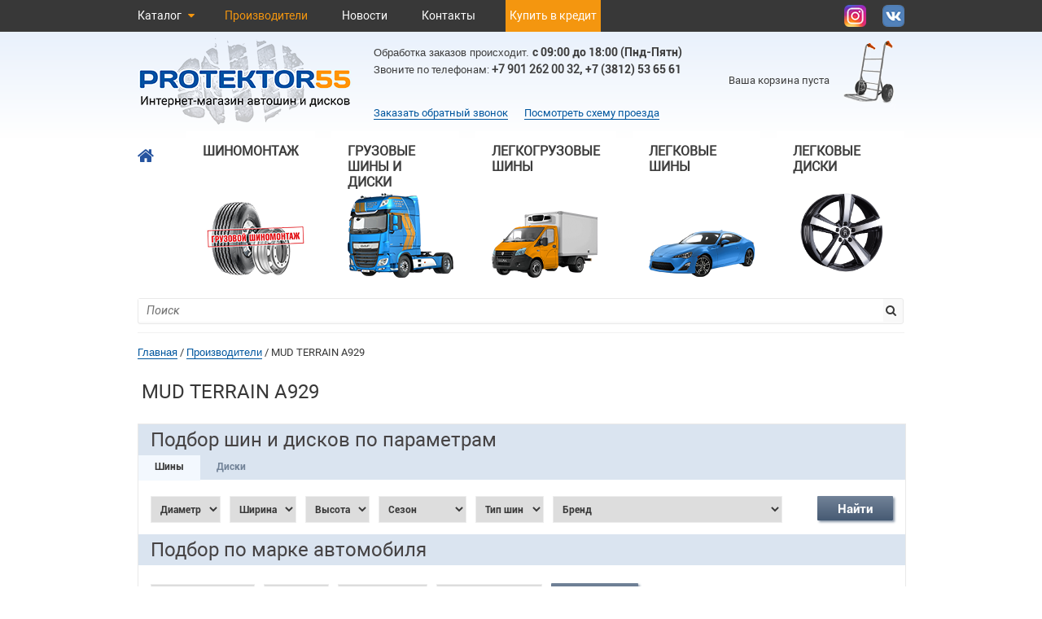

--- FILE ---
content_type: text/html; charset=utf-8
request_url: https://protektor55.ru/proizvoditeli/manufacturer/view/24730
body_size: 12295
content:

<!DOCTYPE html>
<html xmlns="http://www.w3.org/1999/xhtml" xml:lang="ru-ru" lang="ru-ru" >
<head>
  <script type="text/javascript" src="https://ajax.googleapis.com/ajax/libs/jquery/1.9.1/jquery.js"></script>
	<meta name="cmsmagazine" content="514f04b2a7feed8311452d55eddc6b7b" />
	<meta http-equiv="Cache-Control" content="no-cache">
	<meta property="og:image" content="/templates/addamant_new/images/logo.jpg" />
  <meta name="yandex-verification" content="05c3f76cfff7a7b9" />
	  <base href="https://protektor55.ru/proizvoditeli/manufacturer/view/24730" />
  <meta http-equiv="content-type" content="text/html; charset=utf-8" />
  <title>MUD TERRAIN A929 - Интернет-магазин &quot;Протектор55&quot;</title>
  <link rel="stylesheet" href="https://protektor55.ru/components/com_jshopping/css/default.css" type="text/css" />
  <link rel="stylesheet" href="/plugins/jshoppingproducts/list_style/assets/css/tmp_list.css" type="text/css" />
  <link rel="stylesheet" href="/components/com_rsform/assets/css/front.css" type="text/css" />
  <script src="https://protektor55.ru/components/com_jshopping/js/jquery/jquery.media.js" type="text/javascript"></script>
  <script src="https://protektor55.ru/components/com_jshopping/js/functions.js" type="text/javascript"></script>
  <script src="https://protektor55.ru/components/com_jshopping/js/validateForm.js" type="text/javascript"></script>
  <script src="/modules/mod_joomshoping_addamant_filter/tmpl/js/jquery.cookie.js" type="text/javascript"></script>
  <script src="/modules/mod_joomshoping_addamant_filter/tmpl/js/jquery.session.js" type="text/javascript"></script>
  <script src="/modules/mod_joomshoping_addamant_filter/tmpl/js/filter.js" type="text/javascript"></script>
  <script src="/media/system/js/mootools-core.js" type="text/javascript"></script>
  <script src="/media/system/js/core.js" type="text/javascript"></script>
  <script src="/media/system/js/mootools-more.js" type="text/javascript"></script>
  <script src="/components/com_rsform/assets/js/script.js?v=49" type="text/javascript"></script>
  <meta name="viewport" content="width=device-width, initial-scale=1.0">


  	<link rel="stylesheet" href="/templates/addamant_new/css/style.css" />
    <link rel="stylesheet" href="/templates/addamant_new/css/lightbox.min.css" />
  	<link rel="shortcut icon" href="/templates/addamant_new/images/favicon/favicon.ico" type="image/x-icon">
  	<link rel="icon" href="/templates/addamant_new/images/favicon/favicon.ico" type="image/x-icon">
	<script src="/templates/addamant_new/js/productAddCart.js" ></script>
    <script src="/templates/addamant_new/js/lightbox.min.js" ></script>
	<script src="/templates/addamant_new/script.js" ></script>
  
<!-- Yandex.Metrika counter -->
<script type="text/javascript" >
    (function (d, w, c) {
        (w[c] = w[c] || []).push(function() {
            try {
                w.yaCounter48076262 = new Ya.Metrika2({
                    id:48076262,
                    clickmap:true,
                    trackLinks:true,
                    accurateTrackBounce:true,
                    webvisor:true
                });
            } catch(e) { }
        });

        var n = d.getElementsByTagName("script")[0],
            s = d.createElement("script"),
            f = function () { n.parentNode.insertBefore(s, n); };
        s.type = "text/javascript";
        s.async = true;
        s.src = "https://mc.yandex.ru/metrika/tag.js";;

        if (w.opera == "[object Opera]") {
            d.addEventListener("DOMContentLoaded", f, false);
        } else { f(); }
    })(document, window, "yandex_metrika_callbacks2");
</script>
<noscript><div><img src="https://mc.yandex.ru/watch/48076262"; style="position:absolute; left:-9999px;" alt="" /></div></noscript>
<!-- /Yandex.Metrika counter -->
  <script>var ABSOLUTE_URL_TO_AJAX_FILE_TIRE = 'https://protektor55.ru/bc/ajax.php';</script>
  <script src="/bc/javascript.js"></script>
  <script>
  (function(i,s,o,g,r,a,m){i['GoogleAnalyticsObject']=r;i[r]=i[r]||function(){
  (i[r].q=i[r].q||[]).push(arguments)},i[r].l=1*new Date();a=s.createElement(o),
  m=s.getElementsByTagName(o)[0];a.async=1;a.src=g;m.parentNode.insertBefore(a,m)
  })(window,document,'script','https://www.google-analytics.com/analytics.js','ga');
  ga('create', 'UA-100792042-1', 'auto');
  ga('send', 'pageview');
  </script>
  <!-- Facebook Pixel Code -->
<script>
  !function(f,b,e,v,n,t,s)
  {if(f.fbq)return;n=f.fbq=function(){n.callMethod?
  n.callMethod.apply(n,arguments):n.queue.push(arguments)};
  if(!f._fbq)f._fbq=n;n.push=n;n.loaded=!0;n.version='2.0';
  n.queue=[];t=b.createElement(e);t.async=!0;
  t.src=v;s=b.getElementsByTagName(e)[0];
  s.parentNode.insertBefore(t,s)}(window,document,'script',
  'https://connect.facebook.net/en_US/fbevents.js');
   fbq('init', '239667527622165'); 
  fbq('track', 'PageView');
</script>
  <noscript>
   <img height="1" 
  src="https://www.facebook.com/tr?id=239667527622165&ev=PageView
  &noscript=1"/>
  </noscript>
<!-- End Facebook Pixel Code -->
</head>

<body>
  <div id="page">
      <div id="menu-top" class="clearfix">
        <div id="menu-top-wrapper" class="clearfix">
          		<div class="moduletablemodtopmenu">
					
<ul class="menu" id="top-menu">
<li class="item-211"><span class="separator">Каталог</span>
</li><li class="item-174 current active"><a href="/proizvoditeli" >Производители</a></li><li class="item-226"><a href="/novosti" >Новости</a></li><li class="item-140"><a href="/kontakty" >Контакты</a></li><li class="item-223"><a href="/usloviya-kreditovaniya" >Купить в кредит</a></li></ul>
		</div>
			<div class="moduletablemodtopsocial">
					

<div class="custommodtopsocial"  >
	<table align="right">
<tbody>
<tr>
<td><a href="https://www.instagram.com/protektor55.ru/" target="_blank">&nbsp;</a></td>
<td><a href="https://vk.com/protektor_omsk" target="_blank"> 
<i class="fa fa-vk" aria-hidden="true"></i> 
</a></td>
</tr>
</tbody>
</table></div>
		</div>
	
        </div>
      </div>
    <header id="section-header">
      <div id="header-wrapper" class="clearfix">

        <div id="logo-wrapper">
          <a href="/">
            <img src="/templates/addamant_new/images/new-logo.png" />
          </a>
        </div>
        <div id="header-content" class="clearfix">
          		<div class="moduletable-contact-phone">
					

<div class="custom-contact-phone"  >
	<div class="phone-wrapper" style="color: #000000; font-size: 10pt;"><span style="font-family: Roboto, sans-serif; font-size: 13px;"><span style="font-family: Arial, Tahoma, sans-serif; font-size: 13.3333px;">Обработка заказов происходит.&nbsp;</span></span><strong>с 09:00 до 18:00 (Пнд-Пятн)</strong></div>
<div class="phone-wrapper"><span style="color: #000000; font-size: 10pt;">Звоните по телефонам: <strong><span class="phone_alloka">+7 901 262 00 32</span>, +7&nbsp;(3812)&nbsp;53&nbsp;65&nbsp;61</strong></span></div>
<div class="phone-wrapper">&nbsp;</div></div>
		</div>
			<div class="moduletable-cart">
					<div id = "jshop_module_cart">
      <div class = "cart-emptys">Ваша корзина пуста</div>
    <img src="/templates/addamant_new/images/cart-emptys.png">
  </div>
		</div>
			<div class="moduletablechem">
					

<div class="customchem"  >
	<p><a id="zakaz-zvonok">Заказать обратный звонок</a><a href="/skhema-proezda/">Посмотреть схему проезда</a></p></div>
		</div>
	
                      
                  </div>
        <div id="header-bottom" class="clearfix">
          <a id="domik" href="/"><i class="fa fa-home" aria-hidden="true"></i></a>
          		<div class="moduletable-categoryes">
					

<div class="custom-categoryes"  >
	<ul id="headermenucategoryes">
    <li onclick="location.href='/gruzovoj-shinomontazh'"><a href="/gruzovoj-shinomontazh">Шиномонтаж</a> <img src="/images/category/tire-fitting.png" alt="" />
        <div class="hover-block">&nbsp;</div>
    </li>
    <li onclick="location.href='/katalog/category/view/7'"><a href="/katalog/category/view/7">Грузовые шины и диски</a> <img src="/images/category/track.png" alt="" />
        <div class="hover-block">&nbsp;</div>
    </li>
    <li onclick="location.href='/katalog/category/view/28'"><a href="/katalog/category/view/28">Легкогрузовые шины</a> <img src="/images/category/gazel.png" alt="" />
        <div class="hover-block">&nbsp;</div>
    </li>
    <li onclick="location.href='/katalog/category/view/1'"><a href="/katalog/category/view/1">Легковые шины</a> <img src="/images/category/car.png" alt="" />
        <div class="hover-block">&nbsp;</div>
    </li>    
    <li onclick="location.href='/katalog/category/view/9'"><a href="/katalog/category/view/9">Легковые диски</a> <img src="/images/category/diski.png" width="119" height="114" alt="" />
        <div class="hover-block">&nbsp;</div>
    </li>       
</ul></div>
		</div>
			<div class="moduletable-search">
					<script type = "text/javascript">
function isEmptyValue(value){
    var pattern = /\S/;
    return ret = (pattern.test(value)) ? (true) : (false);
}
</script>
<form name = "searchForm" method = "post" action="/katalog/search/result" onsubmit = "return isEmptyValue(jQuery('#jshop_search').val())">
<input type="hidden" name="setsearchdata" value="1">
<input type = "hidden" name = "category_id" value = "0" />
<input type = "hidden" name = "search_type" value = "all" />
<input type = "text" placeholder="Поиск" class = "inputbox" name = "search" id = "jshop_search" value = ""  />
	<label><i class="fa fa-search" aria-hidden="true"></i>
<input style="display:none;" class = "button" type = "submit" value = "Старт" /></label>
</form>		</div>
	
                    
                  </div>
      </div>
    </header>
    	  <section id="section-content" class="section-content-white">
	  <div id="content-wrapper" class="content-wrapper-border clearfix">
    

        <div id="zone-content-top" class="clearfix">
          <div id="content-top"></div>
        </div>

        <div id="zone-content" class="clearfix">
          <div id="left-sidebar" class="clearfix">
            
          </div>

          <div id="content" class="clearfix">
                      		<div class="moduletable">
					
<div class="breadcrumbs">
<a href="/" class="pathway">Главная</a> / <a href="/proizvoditeli" class="pathway">Производители</a> / <span>MUD TERRAIN A929</span></div>
		</div>
	
                      
      
<div id="system-message-container">
</div>
            <div class="jshop">
<h1>MUD TERRAIN A929</h1>

<div class="opis_cat">
    </div>
    <div class="rightbar-999">
	    <div class="tabs 1111" id="tabs-search-index-car-1" data-name="tabs-search-index-car-1">
    <div class="wrap-search-parametr">
    	<h3>Подбор шин и дисков по параметрам</h3>
      <ul class="tabs_nav">
        <li class="ionTabs__tab" data-target="tabs-search-index-1" onclick="getChangeLi('tabs_index_1')">Шины</li>
        <li class="ionTabs__tab" data-target="tabs-search-index-2" onclick="getChangeLi('tabs_index_2')">Диски</li>
      </ul>
      
      <div class="tabs_container">
                  <div data-name="tabs-search-index-1" class="ionTabs__item">
            <form  id = "form-pt" method="get" action="/index.php">
              <input type="hidden" name = "option" value = "com_jshopping"/>
              <input type="hidden" name = "controller" value = "category"/>
              <input type="hidden" name = "task" value = "filter_prod"/>
              <input type="hidden" name = "type_filter" value = "pt"/>
                              <select class = "pt_diametr" name="diametr">
                                    <option value="">Диаметр</option>
                                      <option value="12" >12</option>
                                        <option value="13" >13</option>
                                        <option value="13C" >13C</option>
                                        <option value="14" >14</option>
                                        <option value="14C" >14C</option>
                                        <option value="15" >15</option>
                                        <option value="15C" >15C</option>
                                        <option value="16" >16</option>
                                        <option value="16C" >16C</option>
                                        <option value="17" >17</option>
                                        <option value="17.5" >17.5</option>
                                        <option value="18" >18</option>
                                        <option value="19" >19</option>
                                        <option value="19.5" >19.5</option>
                                        <option value="20" >20</option>
                                        <option value="21" >21</option>
                                        <option value="22" >22</option>
                                        <option value="22.5" >22.5</option>
                                    </select>
                                <select class = "pt_width" name="width">
                                    <option value="">Ширина</option>
                                      <option value="6.45" >6.45</option>
                                        <option value="6.95" >6.95</option>
                                        <option value="7" >7</option>
                                        <option value="7.5" >7.5</option>
                                        <option value="8.25" >8.25</option>
                                        <option value="9" >9</option>
                                        <option value="9.5" >9.5</option>
                                        <option value="10" >10</option>
                                        <option value="11" >11</option>
                                        <option value="12" >12</option>
                                        <option value="31" >31</option>
                                        <option value="33" >33</option>
                                        <option value="35" >35</option>
                                        <option value="135" >135</option>
                                        <option value="145" >145</option>
                                        <option value="155" >155</option>
                                        <option value="165" >165</option>
                                        <option value="175" >175</option>
                                        <option value="185" >185</option>
                                        <option value="195" >195</option>
                                        <option value="205" >205</option>
                                        <option value="210" >210</option>
                                        <option value="215" >215</option>
                                        <option value="225" >225</option>
                                        <option value="235" >235</option>
                                        <option value="245" >245</option>
                                        <option value="255" >255</option>
                                        <option value="265" >265</option>
                                        <option value="275" >275</option>
                                        <option value="285" >285</option>
                                        <option value="295" >295</option>
                                        <option value="305" >305</option>
                                        <option value="315" >315</option>
                                        <option value="385" >385</option>
                                        <option value="445" >445</option>
                                    </select>
                                <select class = "pt_height" name="height">
                                    <option value="">Высота</option>
                                      <option value="10.5" >10.5</option>
                                        <option value="11.5" >11.5</option>
                                        <option value="12.5" >12.5</option>
                                        <option value="30" >30</option>
                                        <option value="35" >35</option>
                                        <option value="40" >40</option>
                                        <option value="45" >45</option>
                                        <option value="50" >50</option>
                                        <option value="55" >55</option>
                                        <option value="60" >60</option>
                                        <option value="65" >65</option>
                                        <option value="70" >70</option>
                                        <option value="75" >75</option>
                                        <option value="80" >80</option>
                                        <option value="85" >85</option>
                                        <option value="90" >90</option>
                                    </select>
                                <select class = "pt_season" name="season">
                                    <option value="">Сезон</option>
                                      <option value="18pr" >18pr</option>
                                        <option value="всесезонная" >всесезонная</option>
                                        <option value="зима" >зима</option>
                                        <option value="лето" >лето</option>
                                    </select>
                                <select class = "pt_typewinter" name="typewinter">
                                    <option value="">Тип шин</option>
                                      <option value="евролип" >евролип</option>
                                        <option value="лип" >лип</option>
                                        <option value="нешип" >нешип</option>
                                        <option value="шип" >шип</option>
                                    </select>
                                <select class = "pt_os" name="os">
                                    <option value="">Ось применения</option>
                                      <option value="ведущая" >ведущая</option>
                                        <option value="карьерная" >карьерная</option>
                                        <option value="прицепная" >прицепная</option>
                                        <option value="рулевая" >рулевая</option>
                                        <option value="рулевая (вьетнам)" >рулевая (вьетнам)</option>
                                        <option value="универсальная" >универсальная</option>
                                    </select>
                                <select class = "pt_brend" name="brend">
                                    <option value="">Бренд</option>
                                      <option value=" LANDROCK" > LANDROCK</option>
                                        <option value="ADVANCE" >ADVANCE</option>
                                        <option value="AEOLUS" >AEOLUS</option>
                                        <option value="AMBERSTONE" >AMBERSTONE</option>
                                        <option value="APLUS" >APLUS</option>
                                        <option value="ATLANDER" >ATLANDER</option>
                                        <option value="ATTAR" >ATTAR</option>
                                        <option value="AUTOGREEN" >AUTOGREEN</option>
                                        <option value="AVENTUS" >AVENTUS</option>
                                        <option value="BARS" >BARS</option>
                                        <option value="BFGOODRICH" >BFGOODRICH</option>
                                        <option value="BLACKHAWK" >BLACKHAWK</option>
                                        <option value="BOTO" >BOTO</option>
                                        <option value="BRIDGESTONE" >BRIDGESTONE</option>
                                        <option value="COMFORSER" >COMFORSER</option>
                                        <option value="COMPASAL" >COMPASAL</option>
                                        <option value="CONTINENTAL" >CONTINENTAL</option>
                                        <option value="COPARTNER" >COPARTNER</option>
                                        <option value="CORDIANT" >CORDIANT</option>
                                        <option value="DELMAX" >DELMAX</option>
                                        <option value="DIAMONDBACK" >DIAMONDBACK</option>
                                        <option value="DYNAMO" >DYNAMO</option>
                                        <option value="EVERTON" >EVERTON</option>
                                        <option value="FIREMAX" >FIREMAX</option>
                                        <option value="FORTUNE" >FORTUNE</option>
                                        <option value="FORZA" >FORZA</option>
                                        <option value="GISLAVED" >GISLAVED</option>
                                        <option value="GOODRIDE" >GOODRIDE</option>
                                        <option value="GOODYEAR" >GOODYEAR</option>
                                        <option value="GREEN DRAGON" >GREEN DRAGON</option>
                                        <option value="GRIPMAX" >GRIPMAX</option>
                                        <option value="HANKOOK" >HANKOOK</option>
                                        <option value="HIFLY" >HIFLY</option>
                                        <option value="IKON" >IKON</option>
                                        <option value="ILINK" >ILINK</option>
                                        <option value="INROAD" >INROAD</option>
                                        <option value="KINFOREST" >KINFOREST</option>
                                        <option value="KPATOS" >KPATOS</option>
                                        <option value="KUMHO" >KUMHO</option>
                                        <option value="Kapsen" >Kapsen</option>
                                        <option value="LANDROCK" >LANDROCK</option>
                                        <option value="LANVIGATOR" >LANVIGATOR</option>
                                        <option value="LAUFEN" >LAUFEN</option>
                                        <option value="LAUFENN" >LAUFENN</option>
                                        <option value="LINGLONG" >LINGLONG</option>
                                        <option value="LINGLONG LEAO" >LINGLONG LEAO</option>
                                        <option value="LONGMARCH" >LONGMARCH</option>
                                        <option value="MARSHAL" >MARSHAL</option>
                                        <option value="MASSIMO" >MASSIMO</option>
                                        <option value="MATADOR" >MATADOR</option>
                                        <option value="MAXXIS" >MAXXIS</option>
                                        <option value="MAZZINI" >MAZZINI</option>
                                        <option value="MICHELIN" >MICHELIN</option>
                                        <option value="NEXEN" >NEXEN</option>
                                        <option value="NOKIAN TYRES" >NOKIAN TYRES</option>
                                        <option value="NORTEC" >NORTEC</option>
                                        <option value="O`GREEN" >O`GREEN</option>
                                        <option value="PIRELLI" >PIRELLI</option>
                                        <option value="POWERTRAC" >POWERTRAC</option>
                                        <option value="ROADCRUZA" >ROADCRUZA</option>
                                        <option value="ROADKING" >ROADKING</option>
                                        <option value="ROADMAX" >ROADMAX</option>
                                        <option value="ROTALLA" >ROTALLA</option>
                                        <option value="SAILUN" >SAILUN</option>
                                        <option value="SONIX" >SONIX</option>
                                        <option value="TAITONG" >TAITONG</option>
                                        <option value="THREE-A" >THREE-A</option>
                                        <option value="TORERO" >TORERO</option>
                                        <option value="TORNADO" >TORNADO</option>
                                        <option value="TOURADOR" >TOURADOR</option>
                                        <option value="TRACMAX" >TRACMAX</option>
                                        <option value="TRIANGLE" >TRIANGLE</option>
                                        <option value="TUNGA" >TUNGA</option>
                                        <option value="VIATTI" >VIATTI</option>
                                        <option value="VITTOS" >VITTOS</option>
                                        <option value="WINRUN" >WINRUN</option>
                                        <option value="YOKOHAMA" >YOKOHAMA</option>
                                        <option value="ZETA" >ZETA</option>
                                        <option value="АШК" >АШК</option>
                                        <option value="БЕЛШИНА" >БЕЛШИНА</option>
                                        <option value="БЕЛШИНА_" >БЕЛШИНА_</option>
                                        <option value="КАМА" >КАМА</option>
                                        <option value="КАМА (НИЖНЕКАМСКИЙ ШИННЫЙ ЗАВОД)" >КАМА (НИЖНЕКАМСКИЙ ШИННЫЙ ЗАВОД)</option>
                                        <option value="НКШЗ" >НКШЗ</option>
                                        <option value="ОШЗ" >ОШЗ</option>
                                    </select>
                              <input type = "submit" value = 'Найти'/>
            </form>
          </div>
                  <div data-name="tabs-search-index-2" class="ionTabs__item">
            <form  id = "form-cw" method="get" action="/index.php">
              <input type="hidden" name = "option" value = "com_jshopping"/>
              <input type="hidden" name = "controller" value = "category"/>
              <input type="hidden" name = "task" value = "filter_prod"/>
              <input type="hidden" name = "type_filter" value = "cw"/>
                              <select class = "cw_diametr" name="diametr">
                                    <option value="">Диаметр</option>
                                      <option value="13" >13</option>
                                        <option value="14" >14</option>
                                        <option value="15" >15</option>
                                        <option value="16" >16</option>
                                        <option value="17" >17</option>
                                        <option value="17.5" >17.5</option>
                                        <option value="18" >18</option>
                                        <option value="19" >19</option>
                                        <option value="20" >20</option>
                                        <option value="21" >21</option>
                                        <option value="22" >22</option>
                                        <option value="22.5" >22.5</option>
                                    </select>
                                <select class = "cw_width" name="width">
                                    <option value="">Ширина</option>
                                      <option value="5.0" >5.0</option>
                                        <option value="5" >5</option>
                                        <option value="5.5" >5.5</option>
                                        <option value="6.0" >6.0</option>
                                        <option value="6" >6</option>
                                        <option value="6.5" >6.5</option>
                                        <option value="6.75" >6.75</option>
                                        <option value="7.0" >7.0</option>
                                        <option value="7.00" >7.00</option>
                                        <option value="7" >7</option>
                                        <option value="7.5" >7.5</option>
                                        <option value="8" >8</option>
                                        <option value="8.0" >8.0</option>
                                        <option value="8.25" >8.25</option>
                                        <option value="8.5" >8.5</option>
                                        <option value="9" >9</option>
                                        <option value="9.5" >9.5</option>
                                        <option value="10" >10</option>
                                        <option value="11.75" >11.75</option>
                                    </select>
                                <select class = "cw_arborhole" name="arborhole">
                                    <option value="">Посадочное отверстие</option>
                                      <option value="10*335" >10*335</option>
                                        <option value="4*100" >4*100</option>
                                        <option value="4*108" >4*108</option>
                                        <option value="4*114.3" >4*114.3</option>
                                        <option value="4*98" >4*98</option>
                                        <option value="5*100" >5*100</option>
                                        <option value="5*105" >5*105</option>
                                        <option value="5*108" >5*108</option>
                                        <option value="5*110" >5*110</option>
                                        <option value="5*112" >5*112</option>
                                        <option value="5*114.3" >5*114.3</option>
                                        <option value="5*120" >5*120</option>
                                        <option value="5*130" >5*130</option>
                                        <option value="5*139.7" >5*139.7</option>
                                        <option value="5*150" >5*150</option>
                                        <option value="6*139.7" >6*139.7</option>
                                        <option value="6*170" >6*170</option>
                                        <option value="6*205" >6*205</option>
                                    </select>
                                <select class = "cw_offset" name="offset">
                                    <option value="">Вылет диска</option>
                                      <option value="0" >0</option>
                                        <option value="5" >5</option>
                                        <option value="10" >10</option>
                                        <option value="15" >15</option>
                                        <option value="20" >20</option>
                                        <option value="21" >21</option>
                                        <option value="22" >22</option>
                                        <option value="25" >25</option>
                                        <option value="27" >27</option>
                                        <option value="30" >30</option>
                                        <option value="32" >32</option>
                                        <option value="33" >33</option>
                                        <option value="34" >34</option>
                                        <option value="35" >35</option>
                                        <option value="36" >36</option>
                                        <option value="37" >37</option>
                                        <option value="38" >38</option>
                                        <option value="39" >39</option>
                                        <option value="40" >40</option>
                                        <option value="41" >41</option>
                                        <option value="42" >42</option>
                                        <option value="43" >43</option>
                                        <option value="44" >44</option>
                                        <option value="45" >45</option>
                                        <option value="46" >46</option>
                                        <option value="47" >47</option>
                                        <option value="48" >48</option>
                                        <option value="49" >49</option>
                                        <option value="50" >50</option>
                                        <option value="50.5" >50.5</option>
                                        <option value="51" >51</option>
                                        <option value="52.5" >52.5</option>
                                        <option value="53" >53</option>
                                        <option value="54" >54</option>
                                        <option value="56" >56</option>
                                        <option value="60" >60</option>
                                        <option value="105" >105</option>
                                        <option value="106" >106</option>
                                        <option value="110" >110</option>
                                        <option value="115" >115</option>
                                        <option value="120" >120</option>
                                        <option value="135" >135</option>
                                        <option value="145" >145</option>
                                        <option value="168" >168</option>
                                        <option value="169" >169</option>
                                        <option value="175" >175</option>
                                    </select>
                                <select class = "cw_centralhole" name="centralhole">
                                    <option value="">Центральное ступичное отверстие</option>
                                      <option value="54.1" >54.1</option>
                                        <option value="56.1" >56.1</option>
                                        <option value="56.6" >56.6</option>
                                        <option value="57.1" >57.1</option>
                                        <option value="58.5" >58.5</option>
                                        <option value="58.6" >58.6</option>
                                        <option value="59.6" >59.6</option>
                                        <option value="60.0" >60.0</option>
                                        <option value="60.1" >60.1</option>
                                        <option value="63.3" >63.3</option>
                                        <option value="63.35" >63.35</option>
                                        <option value="63.4" >63.4</option>
                                        <option value="64.1" >64.1</option>
                                        <option value="65.1" >65.1</option>
                                        <option value="66.1" >66.1</option>
                                        <option value="66.6" >66.6</option>
                                        <option value="67" >67</option>
                                        <option value="67.1" >67.1</option>
                                        <option value="69" >69</option>
                                        <option value="71.6" >71.6</option>
                                        <option value="72.6" >72.6</option>
                                        <option value="74.1" >74.1</option>
                                        <option value="75.1" >75.1</option>
                                        <option value="95.1" >95.1</option>
                                        <option value="98.0" >98.0</option>
                                        <option value="98.1" >98.1</option>
                                        <option value="98.5" >98.5</option>
                                        <option value="98.6" >98.6</option>
                                        <option value="100.1" >100.1</option>
                                        <option value="106.1" >106.1</option>
                                        <option value="108.0" >108.0</option>
                                        <option value="108.5" >108.5</option>
                                        <option value="108.6" >108.6</option>
                                        <option value="110.0" >110.0</option>
                                        <option value="110.1" >110.1</option>
                                        <option value="130" >130</option>
                                        <option value="130.1" >130.1</option>
                                        <option value="161" >161</option>
                                        <option value="281" >281</option>
                                    </select>
                              <input type = "submit" value = 'Найти'/>
            </form>
          </div>
        

        <div class="ionTabs__preloader"></div>
      </div>
    </div>

	    <div class="wrap-search-car">
	     <h3>Подбор по марке автомобиля</h3>
	      <div data-name="tabs-search-index-3" class="ionTabs__item ionTabs__item_state_active" style="width: 100%;">
	          <div id="bc_filter_tires_form">&nbsp;</div>
	          <div id="bc_filter_tires_results"></div>
	        </div>
	    </div>
    </div>
</div>

</div>

</div>
                        
          </div>

          <div id="right-sidebar" class="clearfix">
            
          </div>
                    <div style = "clear: both"></div>
        </div>

        <div id="zone-content-bottom" class="clearfix">
          <div id="content-bottom" class="clearfix">
            
                        
                      </div>
        </div>


		<div class="moduletable_cordiant">
					

<div class="custom_cordiant"  >
	<p><img style="width: 100%; margin: 0 auto; display: block;" src="/images/slide/default/horizontal.jpg" alt="cordiant" /></p></div>
		</div>
	
</section>

<div class="clearfix">

</div>
    <footer id="section-footer">
      <div class = "footer-background-wrapper">
            <div id="footer-wrapper">
                <div class = "copyright-wrapper">
        <div id="copyright">
                    <a href = "/" class = "footer-logo"></a>
	        Разработка сайта: <a class="copy" href="http://addamant.ru">Addamant</a>
          <!-- <a class="f_offers" href="http://www.protektor55.ru/offers.php" target="_blank" style="display: block;">Договор оферты</a> -->
        </div>
                </div>
                		<div class="moduletable-footer-katalog">
					<h3>Каталог</h3>
					      <div class = "jshop_menu_level_0 first">
            <a href = "/katalog/category/view/7">Грузовые шины и диски                            </a>
      </div>
        <div class = "jshop_menu_level_0">
            <a href = "/katalog/category/view/28">Легкогрузовые шины                            </a>
      </div>
        <div class = "jshop_menu_level_0">
            <a href = "/katalog/category/view/1">Легковые шины                            </a>
      </div>
        <div class = "jshop_menu_level_0">
            <a href = "/katalog/category/view/9">Легковые диски                            </a>
      </div>
        <div class = "jshop_menu_level_0">
            <a href = "/katalog/category/view/31">Сельхоз/индустриальные шины                            </a>
      </div>
  		</div>
			<div class="moduletable-footer-pokupatelyam">
					<h3>Покупателям</h3>
					
<ul class="menu">
<li class="item-214"><a href="/o-kompanii" >О компании</a></li><li class="item-215"><a href="/oplata-i-dostavka" >Оплата и доставка</a></li><li class="item-216"><a href="/dostavka-v-drugie-goroda" >Доставка в другие города</a></li><li class="item-269"><a href="/return_and_exchange.pdf" target="_blank" >Обмен и возврат</a></li></ul>
		</div>
			<div class="moduletable street-phone-info-block">
					

<div class="custom street-phone-info-block"  >
	<p><a href="https://www.instagram.com/protektor55.ru/" target="_blank"><img src="/images/inst.png" alt="" /></a></p>
<p><span style="font-size: 10pt;"><strong>Адрес:</strong>&nbsp; г. Омск, ул.1-я Индустриальная, д. 4 </span></p>
<p><span style="font-size: 10pt;"><strong>Телефон:</strong> (3812) 53-65-61;&nbsp;</span><span style="font-size: 10pt;">т. <span class="phone_alloka">8 (951) 429-04-60 ; 8 (950) 952-42-60</span></span></p>
<table>
<tbody>
<tr>
<td>&nbsp;</td>
<td>&nbsp;</td>
</tr>
</tbody>
</table></div>
		</div>
	
                <div style="clear: both;"></div>
      </div>
            </div>
    </footer>
    <div id="shadow">
      
    </div>
  </div>

<script type='text/javascript'>
  (function() {
    var s = document.createElement('script');
    s.type ='text/javascript';
    s.id = 'supportScript';
    s.charset = 'utf-8';
    s.async = true;
    s.src = '//me-talk.ru/support/support.js?h=47a370c75116b82724fa0b3d38189bf5';
    var sc = document.getElementsByTagName('script')[0];

    var callback = function(){
      /*
        Здесь вы можете вызывать API. Например, чтобы изменить отступ по высоте:
        supportAPI.setSupportTop(200);
      */
    };

    s.onreadystatechange = s.onload = function(){
      var state = s.readyState;
      if (!callback.done && (!state || /loaded|complete/.test(state))) {
        callback.done = true;
        callback();
      }
    };

    if (sc) sc.parentNode.insertBefore(s, sc);
    else document.documentElement.firstChild.appendChild(s);
  })();
</script>
<script crossorigin="anonymous" async type="text/javascript" src="//api.pozvonim.com/widget/callback/v3/70e1ce88219528026e6e99d06cdedb31/connect" id="check-code-pozvonim" charset="UTF-8"></script>
<script language="javascript">
    $(document).ready(function () {
      jQuery.ionTabs("#tabs-search-index-car-1", {
        type: "none"
      });
    });
  </script>
  <script>
    (function($) {
        $(document).ready(function () {
          $(".label_products_sales").responsiveSlides({
            auto: true,             // Boolean: Animate automatically, true or false
            speed: 1000,            // Integer: Speed of the transition, in milliseconds
            timeout: 5000,          // Integer: Time between slide transitions, in milliseconds
            pager: false,           // Boolean: Show pager, true or false
            nav: true,             // Boolean: Show navigation, true or false
            random: false,          // Boolean: Randomize the order of the slides, true or false
            pause: true,           // Boolean: Pause on hover, true or false
            pauseControls: true,    // Boolean: Pause when hovering controls, true or false
            prevText: "",   // String: Text for the "previous" button
            nextText: "",       // String: Text for the "next" button
            maxwidth: "",           // Integer: Max-width of the slideshow, in pixels
            navContainer: "",       // Selector: Where controls should be appended to, default is after the 'ul'
            manualControls: "",     // Selector: Declare custom pager navigation
            namespace: "rslides",   // String: Change the default namespace used
          });
        });
    })(jQuery)

    /*Lightbox.option({
      'resizeDuration': 200,
      'wrapAround': true
    })*/
  </script>
		<div class="moduletable-authFormHeader">
					<div id="close_cross"></div> 
<form action="" method="post" name="login" id="form-login" >
			<input id="modlgn_username" type="text" name="username" class="inputbox" placeholder="Логин" alt="username" />
		<input id="modlgn_passwd" type="password" name="passwd" class="inputbox" placeholder="Пароль" alt="password" />
			<input id="modlgn_remember" type="checkbox" name="remember" value="yes" alt="Remember Me" />
		<label for="modlgn_remember">Запомнить меня</label>
		<input type="submit" name="Submit" class="button" value="Войти" />
	    <a href="/component/users/?view=reset">Забыли пароль?</a>
				
		<a href="/registration/register">Зарегистрироваться</a>

		    

	<input type="hidden" name="option" value="com_jshopping" />
    <input type="hidden" name="controller" value="user" />
	<input type="hidden" name="task" value="loginsave" />
	<input type="hidden" name="return" value="L3Byb2l6dm9kaXRlbGkvbWFudWZhY3R1cmVyL3ZpZXcvMjQ3MzA=" />
	<input type="hidden" name="d13e4b46487507941195d90236a2d8c9" value="1" /></form>
		</div>
			<div class="moduletable-zakaz-obratnii-zvonok">
					<h3>Номер телефона</h3>
					
<div class="rsform-zakaz-obratnii-zvonok">
	<form method="post"  id="userForm" class="formResponsive" enctype="multipart/form-data" action="https://protektor55.ru/proizvoditeli/manufacturer/view/24730"><h2>Заказать обратный звонок</h2>

<!-- Do not remove this ID, it is used to identify the page so that the pagination script can work correctly -->
<fieldset class="formHorizontal formContainer" id="rsform_9_page_0">
	<div class="rsform-block rsform-block-name">
		<div class="formControlLabel"><strong class="formRequired">(*)</strong></div>
		<div class="formControls">
		<div class="formBody"><input type="text" value="" size="100%" maxlength="100" name="form[Name]" id="Name" placeholder="Имя" class="rsform-input-box"/><span class="formValidation"><span id="component61" class="formNoError">Please let us know your name.</span></span></div>
		<p class="formDescription"></p>
		</div>
	</div>
	<div class="rsform-block rsform-block-phone">
		<div class="formControlLabel"><strong class="formRequired">(*)</strong></div>
		<div class="formControls">
		<div class="formBody"><input type="text" value="+7" size="20"  name="form[phone]" id="phone"  class="rsform-input-box"/><span class="formValidation"><span id="component66" class="formNoError">Введен недействительный тип данных</span></span></div>
		<p class="formDescription"></p>
		</div>
	</div>
	<div class="rsform-block rsform-block-captcha">
		<div class="formControlLabel"><strong class="formRequired">(*)</strong></div>
		<div class="formControls">
		<div class="formBody"><div class="captcha_wrapper">
		<div class="g-recaptcha" data-sitekey="6LcvTVkUAAAAAEcbcOahuERMGVjxVjjQoHSVaFqx"></div>
	</div><span class="formValidation"><span id="component67" class="formNoError">Неверно введен текст с картинки!</span></span></div>
		<p class="formDescription"></p>
		</div>
	</div>
	<div class="rsform-block rsform-block-offers">
		<div class="formControlLabel"><strong class="formRequired">(*)</strong></div>
		<div class="formControls">
		<div class="formBody"><input  name="form[offers][]" type="checkbox" value="Принимаю &lt;a href=&quot;http://www.protektor55.ru/offers.php&quot; target=&quot;_blank&quot;&gt;договор оферты&lt;/a&gt;" id="offers0"  /><label for="offers0">Принимаю <a href="http://www.protektor55.ru/offers.php" target="_blank">договор оферты</a></label><span class="formValidation"><span id="component69" class="formNoError">Примите условия оферты</span></span></div>
		<p class="formDescription"></p>
		</div>
	</div>
	<div class="rsform-block rsform-block-otpravit">
		<div class="formControlLabel"></div>
		<div class="formControls">
		<div class="formBody"><input type="submit" value="Перезвонить" name="form[otpravit]" id="otpravit"  class="rsform-submit-button" /><span class="formValidation"></span></div>
		<p class="formDescription"></p>
		</div>
	</div>
</fieldset>
<input type="hidden" name="form[formId]" value="9"/></form><script type="text/javascript">ajaxExtraValidationScript[9] = function(task, formId, data) {var formComponents = {};formComponents[61]='Name';formComponents[66]='phone';formComponents[67]='captcha';formComponents[69]='offers';if (task == 'afterSend') {
		var ids = data.response[0].split(',');
		for (var i=0; i<ids.length; i++) {
			var id = parseInt(ids[i]);
			if (!isNaN(id) && typeof formComponents[id] != 'undefined') {
				var formComponent = rsfp_getFieldsByName(formId, formComponents[id]);
				if (formComponent && formComponent.length > 0) {
					for (var j=0; j<formComponent.length; j++) {
						if (formComponent[j]) {
							formComponent[j].className = formComponent[j].className.replace(' rsform-error', '');
						}
					}
				}
			}
		}
		var ids = data.response[1].split(',');
		for (var i=0; i<ids.length; i++) {
			var id = parseInt(ids[i]);
			if (!isNaN(id) && typeof formComponents[id] != 'undefined') {
				var formComponent = rsfp_getFieldsByName(formId, formComponents[id]);
				if (formComponent && formComponent.length > 0) {
					for (var j=0; j<formComponent.length; j++) {
						if (formComponent[j]) {
							formComponent[j].className = formComponent[j].className.replace(' rsform-error', '') + ' rsform-error';
						}
					}
				}
			}
		}
		}
}</script></div>		</div>
	          <script>
              $(document).ready(function() {
                  var tabsName = getCookie('liName');
                  if (tabsName==undefined){
                      tabsName="tabs_index_1";
                      tabsChange(tabsName);
                  }
                  else{
                      tabsChange(tabsName)
                  }
              });
          </script>
</body>
</html>
	  	  
  		<script src="/templates/addamant/js/jcarousellite.js" ></script>

	  	<link rel="stylesheet" href="/templates/addamant_new/fonts/font-awesome/css/font-awesome.min.css">
  		<link rel="stylesheet" href="/templates/addamant_new/css/ion.tabs.css" />
  		<link rel="stylesheet" href="/templates/addamant_new/css/ion.tabs.skinFlat.css" />

  		<link rel="stylesheet" href="/templates/addamant_new/css/reset.css" />
	  	<link href='https://fonts.googleapis.com/css?family=PT+Sans:400,700&subset=latin,cyrillic' rel='stylesheet' />
	  	<link type="text/css" href="/templates/addamant_new/slider_js/left.css" rel="stylesheet" />
	  	
	  	<script type="text/javascript" src="/templates/addamant_new/slider_js/jquery.jcarousel.min.js"></script>
	  	<script type="text/javascript" src="/templates/addamant_new/slider_js/jquery.pikachoose.min.js"></script>
	  	<script type="text/javascript" src="/templates/addamant_new/slider_js/jquery.touchwipe.min.js"></script>
	  	<script type="text/javascript" src="/templates/addamant_new/js/responsiveslides.min.js"></script>
	  	<script type="text/javascript" src="/templates/addamant_new/js/ion.tabs.min.js"></script>
	  	<script type="text/javascript" src="/templates/addamant_new/js/script.js"></script>
	    <script type="text/javascript" src="/templates/addamant_new/js/sticky_footer.js" ></script>

		<script language="javascript">
		  $(document).ready(function (){
              if ($("#pikame").length){
                  $("#pikame").PikaChoose({
                      carousel:true,
                      carouselVertical:true,
                      width:'942'
                  });
              }
			});
		</script><div class="info_msg">
	<p><b>Уважаемые покупатели!</b> Наш магазин продолжает работу в стандартном режиме. Адрес: <b>г. Омск ул. 1-я Индустриальная 4/2.</b> Телефон: <b><a href="tel:+79012620032">+7 901 262 00 32</a></b></p>
</div>


--- FILE ---
content_type: text/html; charset=UTF-8
request_url: https://protektor55.ru/bc/ajax.php?action=get_form
body_size: 923
content:
<script>
jQuery('#list_of_tire_auto_type_vehicles').change(function(){
    get_list_of_tire_auto_brands();
});

jQuery('#list_of_tire_auto_brands').change(function(){
    get_list_of_tire_auto_models();
});

jQuery('#list_of_tire_auto_models').change(function(){
    get_list_of_tire_auto_years();
});

jQuery('#list_of_tire_auto_years').change(function(){
    get_list_of_tire_auto_modifications();
});

jQuery('#list_of_tire_auto_modifications').change(function(){
    //get_tire_results(true);
});

if(GET['auto_modification'] != null){
    get_tire_results(false);
}

// Auto select type of vehicle.
jQuery(document).ready(function(){
    var auto_type_vehicle = $('#list_of_tire_auto_type_vehicles').val();
    if(auto_type_vehicle != ''){
        get_list_of_tire_auto_brands();
    }
})
</script>

<h1>Подбор по марке авто:</h1>

<form method="get" id="bc_innter_form_tires_filter" action="/index.php">
    <!-- Results mode can be: all, only_tires, only_wheels. -->
    <input type="hidden" name="results_mode" id="results_mode" value="all" />
    <input type="hidden" name="auto_type_vehicle" id="list_of_tire_auto_type_vehicles" value="passanger" />

        <!--select name="auto_type_vehicle" id="list_of_tire_auto_type_vehicles" style="width: 200px;">
        <option value="" selected>-</option>
        <option value="passanger">Легковой автомобиль</option-->
        <!--option value="truck">Грузовая техника</option-->
        <!--option value="special">Спецтехника</option-->
        <!--option value="moto">Мототехника</option-->
    <!--/select><br /-->



            <select name="auto_brand" id="list_of_tire_auto_brands" onchange="getChangeOption('auto_brand',this)">
                <option value=""></option>
            </select>

            <select name="auto_model" id="list_of_tire_auto_models" style="width: 80px;" required onchange="getChangeOption('select_model',this)">
                <option value="">Модель:</option>
            </select>

            <select name="auto_year" id="list_of_tire_auto_years" style="width: 110px;" required onchange="getChangeOption('select_year',this)">
                <option value="">Год выпуска:</option>
            </select>

            <select name="auto_modification" id="list_of_tire_auto_modifications" style="width: 130px;" required>                 <option value="">Модификация:</option>
            </select>

            <input type="button" class="filter-send-btnt" onclick="get_tire_results(true)"  value="Подобрать" />
            <!--a href="javascript:void(0);" onclick="jQuery('#results_mode').val('only_tires'); get_tire_results(true);" style="padding-left: 30px;">Подобрать шины</a-->

</form>


--- FILE ---
content_type: text/css
request_url: https://protektor55.ru/templates/addamant_new/css/style.css
body_size: 142481
content:
.info_msg {
  position: fixed;
  bottom: 0;
  padding: 10px;
  background: #f4960f;
  font-size: 16px;
  z-index: 999;
  line-height: 1.3;
  text-align: center;
  width: 100%;
  display: none;
}
.info_msg a {
  color: #fff;
}
.info_msg p {
  color: #fff;
  max-width: 942px;
  margin: auto;
  max-width: 640px;
}

@font-face {
  font-family: "Roboto";
  src: url(../fonts/roboto.ttf);
}

img {
  height: auto;
}

.item-223 a {
  background: #f4960f;
}

.item-223 a:hover {
  color: #000 !important;
}

@font-face {
  font-family: "RobotoBold";
  src: url(../fonts/robotobold.ttf);
}

@font-face {
  font-family: "RobotoMedium";
  src: url(../fonts/robotomedium.ttf);
}

@font-face {
  font-family: "RobotoItalic";
  src: url(../fonts/robotoitalic.ttf);
}

@font-face {
  font-family: "Days";
  src: url(../fonts/days.ttf);
}

@font-face {
  font-family: "PtSans";
  src: url(../fonts/ptsans.ttf);
}

@font-face {
  font-family: "PtSansBold";
  src: url(../fonts/ptsansbold.ttf);
}

#page {
  width: 100%;
  height: 100%;
  position: relative;
  padding-top: 39px;
}

#header-wrapper,
#content-wrapper {
  width: 942px;
  margin: 0 auto;
  position: relative;
}

#header-wrapper {
  width: 942px;
  padding: 0 10px;
}

#left-sidebar {
  float: left;
  clear: both;
  width: 215px;
}

#content {
  float: left;
  width: 942px;
}

footer .footer-background-wrapper > div {
  width: 942px;
  padding: 0 10px;
  margin: 0 auto;
}

#menu-top {
  position: fixed;
  top: 0;
  width: 100%;
  z-index: 101;
  display: block;
  background: #383838;
  /*-webkit-box-shadow: 0 5px 5px 0 rgba(173, 178, 185, 1);
    -moz-box-shadow: 0 5px 5px 0 rgba(173, 178, 185, 1);
    box-shadow: 0 5px 5px 0 rgba(173, 178, 185, 1)*/
}

#menu-top-wrapper {
  width: 942px;
  margin: 0 auto;
  padding: 0 10px;
}

.moduletable-search {
  margin-bottom: 10px;
}

.moduletablemodtopmenu {
  text-align: left;
  color: #fff;
  border: 0;
  width: 835px;
  float: left;
}

.moduletablemodtopmenu a {
  line-height: 39px;
}

.moduletablemodtopmenu i {
  margin-left: 5px;
  color: #f4960f;
}

.moduletablemodtopsocial,
.moduletable.street-phone-info-block {
  float: right;
  margin: 6px 0 6px;
  width: 100px;
}

.moduletablemodtopsocial td,
.moduletable.street-phone-info-block td {
  padding: 0 0 0 20px;
  vertical-align: top;
  display: inline-block;
}

.moduletablemodtopsocial td a,
.moduletable.street-phone-info-block td a {
  display: block;
  width: 27px;
  height: 27px;
  line-height: 1;
}

.moduletablemodtopsocial td a:hover,
.moduletable.street-phone-info-block td a:hover {
  opacity: 0.8;
}

.moduletablemodtopsocial td:nth-child(1) a,
.moduletable.street-phone-info-block td:nth-child(1) a {
  background: url(../images/instnew.png) no-repeat center center;
  background-size: contain;
}

.moduletablemodtopsocial td:nth-child(2) a,
.moduletable.street-phone-info-block td:nth-child(2) a {
  background: url(../images/VK.png) no-repeat center center;
  background-size: contain;
}

.moduletable.street-phone-info-block td:nth-child(2) {
  padding-right: 0;
}

.moduletablemodtopsocial td a i,
.moduletable.street-phone-info-block td a i {
  font-size: 0px;
  line-height: 0;
}

.moduletablemodtopsocial .img,
.moduletable.street-phone-info-block .img {
  width: 20px;
  height: 20px;
  overflow: hidden;
  float: left;
  margin-right: 3px;
}

.moduletable.street-phone-info-block table {
  float: right;
}

.custommodtopsocial a {
  color: #fff;
}

.moduletablemodtopsocial .img1 {
  margin-left: 0;
}

.moduletablemodtopsocial .img2 {
  margin-left: -23px;
}

.moduletablemodtopsocial .img3 {
  margin-left: -46px;
}

.moduletablemodtopsocial .img4 {
  margin-left: -69px;
}

.moduletablemodtopsocial .img5 {
  margin-left: -92px;
}

.moduletablemodtopsocial .img6 {
  margin-left: -115px;
}

.moduletablemodtopsocial .img7 {
  margin-left: -138px;
}

.moduletablemodtopsocial .img8 {
  margin-left: -161px;
}

.customfsdf p {
  text-indent: 0;
  margin: 0 0 10px !important;
}

#top-menu li a {
  color: #fff;
  display: block;
  padding: 0 5px;
}

#top-menu li a:hover {
  color: #f4960f;
  text-decoration: none;
}

#top-menu li.active a {
  color: #f4960f;
  display: block;
  cursor: default;
}

.bilain {
  padding-left: 48px;
  margin-left: 50px;
  background-image: url(/templates/addamant_new/images/bilain-ico.png);
  background-repeat: no-repeat;
  background-position: left;
}

.teletwo {
  padding-left: 32px;
  margin-left: 50px;
  background-image: url(/templates/addamant_new/images/tele2-ico.png);
  background-repeat: no-repeat;
  background-position: left;
}

.megafon {
  padding-left: 80px;
  margin-left: 50px;
  background-image: url(/templates/addamant_new/images/megafon-ico.png);
  background-repeat: no-repeat;
  background-position: left;
}

#result-add {
  padding: 0;
  background: #fff;
  border-radius: 5px;
  border: 1px #e9e9e9 solid;
  margin-top: 20px;
}

#bc_filter_tires_form {
  /*width: 605px*/
}

#bc_filter_tires_form h1 {
  display: none;
}

.customdasd12 {
  overflow: hidden;
  width: 833px;
  border: 1px solid;
}

.banneritem {
  margin-top: 10px;
}

.moduletablefind_price .clear_filter a {
  float: right;
  margin-top: 10px;
  margin-right: 11px;
  color: #444;
}

.moduletablefind_price .button,
footer .copyright-wrapper,
footer .moduletable {
  float: left;
}

.jshop_img_description .color_disk p {
  text-align: center;
  font-family: Roboto, sans-serif;
  font-size: 15px;
  line-height: 18px;
  color: #f4960f;
  margin-top: 10px;
}

.clearfix:after {
  display: block;
  visibility: hidden;
  clear: both;
  height: 0;
  content: ".";
}

.jshop tbody {
  vertical-align: top;
}

body {
  font: normal normal normal 12px/16px Roboto, sans-serif;
  margin: 0;
  padding: 0;
  background: #fff;
  background: #fff;
}

body h1 {
  font: normal normal normal 22px/24px RobotoBold, sans-serif;
  margin: 10px 0;
  color: #383838;
}

body h2 {
  font: normal normal normal 20px/22px RobotoBold, sans-serif;
  margin: 10px 0;
  color: #383838;
}

body h3 {
  font: normal normal normal 24px/28px Roboto, sans-serif;
  margin: 10px 0;
  color: #464344;
}

body h4 {
  font: normal normal normal 16px/18px RobotoBold, sans-serif;
  margin: 10px 0;
  color: #383838;
}

body h5 {
  font: normal normal normal 14px/16px RobotoBold, sans-serif;
  margin: 10px 0;
  color: #383838;
}

body h6 {
  font: normal normal normal 12px/14px RobotoBold, sans-serif;
  margin: 10px 0;
  color: #383838;
}

body a {
  cursor: pointer;
  text-decoration: none;
  color: #00569e;
  font-family: Roboto, sans-serif;
}

body a:hover,
#accaunt-link a {
  text-decoration: none;
  color: #f4960f;
}

.moduletable_slider {
  float: left;
  margin-bottom: 20px;
  max-height: 196px;
  overflow: hidden;
}

body table {
  border-collapse: collapse;
  border: #eaeaea;
  font-family: Roboto, sans-serif;
}

body table td {
  border: #eaeaea;
}

ul,
ol {
  padding: 0;
  list-style: inside;
}

body label {
  font: normal normal normal 12px/14px Roboto, sans-serif;
  font-family: Roboto, sans-serif;
}

body p {
  margin: 10px 0;
  color: #2e3541;
  font-family: Roboto, sans-serif;
}

#section-header {
  position: relative;
  z-index: 100;
  background: #fff;
  background: -moz-linear-gradient(top, #e9f1fc, #fff);
  background: -webkit-linear-gradient(top, #e9f1fc, #fff);
  background: -o-linear-gradient(top, #e9f1fc, #fff);
  background: -ms-linear-gradient(top, #e9f1fc, #fff);
  background-size: 100% 130px;
  background-repeat: no-repeat;
}

#section-content {
  position: relative;
  z-index: 10;
  background: #fff;
  background: -moz-linear-gradient(top, #e9f1fc, #fff);
  background: -webkit-linear-gradient(top, #e9f1fc, #fff);
  background: -o-linear-gradient(top, #e9f1fc, #fff);
  background: -ms-linear-gradient(top, #e9f1fc, #fff);
  background-size: 100% 250px;
  background-repeat: no-repeat;
}

#header-wrapper {
  margin: 0 auto;
}

#header-wrapper #header-top {
  position: relative;
  z-index: 100;
  height: 37px;
}

#header-wrapper #logo-wrapper {
  position: relative;
  float: left;
  width: 260px;
}

#top-menu {
  font-size: 0;
}

#top-menu li {
  font: 14px/32px Roboto, sans-serif;
  display: inline-block;
  margin-left: 32px;
}

#top-menu li:first-child,
.jshop.list_product .block_product:first-child,
td.jshop_related:first-child,
.tophits_products .block_product:first-child {
  margin-left: 0;
}

.wrapper-form-jshoping-addamant-filter select option,
.jshop.productfull .text_zoom {
  color: #000;
}

.jshop form a,
.jshop_order_step a,
.jshop .cart a,
#accaunt-link a {
  color: #00569e;
}

.jshop form a:hover,
.jshop_order_step a:hover,
.jshop .cart a:hover,
#accaunt-link a:hover {
  color: #f4960f;
}

#header-content {
  font-size: 0;
  float: left;
  overflow: hidden;
  width: 680px;
  vertical-align: top;
  color: #3d3d3d;
}

#header-content > div {
  float: left;
}

.customlog-reg-links {
  margin-top: 20px;
  margin-left: 28px;
}

.customlog-reg-links p {
  display: inline-block;
  margin: 0;
  text-indent: 0;
}

#logo-wrapper {
  margin-top: 4px;
  margin-bottom: 5px;
}

.customlog-reg-links p a {
  font: 16px roboto, "Helvetica CY", "Nimbus Sans L", Sans-serif;
  display: inline-block;
  color: #2e3541;
  font-weight: 700;
  text-decoration: none;
  user-select: none;
  padding: 0.4em 0.5em;
  outline: none;
  border: 1px solid #faac11;
  border-radius: 7px;
  background: #ffd403 linear-gradient(#ffd403, #f89d17);
  box-shadow: inset 0 -2px 1px rgba(0, 0, 0, 0),
    inset 0 1px 2px rgba(0, 0, 0, 0), inset 0 0 0 60px rgba(255, 255, 0, 0);
  transition: box-shadow 0.2s, border-color 0.2s;
}

.customlog-reg-links p a:hover {
  background: linear-gradient(#f5ae00, #f59500) #f5ae00;
}

.auth-separator {
  padding: 0 6px;
}

#header-content #jshop_module_cart {
  font-size: 14px;
  font-family: Roboto, sans-serif;
  line-height: 30px;
  margin-right: 90px;
}

#header-content #jshop_module_cart .cart-notemptys {
  font-size: 13px;
}

#header-content #jshop_module_cart .cart-notemptys a {
  font-size: 13px;
  color: #00569e;
  text-decoration: none;
  font-family: Roboto, sans-serif;
  line-height: 30px;
  border-bottom: 1px #00596e dotted;
}

#header-content #jshop_module_cart .cart-notemptys a:hover {
  border-bottom: none;
}

#header-content #jshop_module_cart img {
  margin-left: 135px;
  float: right;
  position: absolute;
  margin-top: -65px;
}

.text_pay_without_reg {
  font-size: 18px;
  height: 41px;
  margin-bottom: 10px;
  padding: 26px 16px 16px;
  color: #fff;
  border-radius: 5px;
  background: #1a62b2;
}

.text_pay_without_reg a {
  font: 18px Roboto, sans-serif;
  font-size: 22px !important;
  font-weight: 700;
  padding: 7px 20px;
  text-align: center;
  text-decoration: none;
  color: #4a4a4a;
  border: solid 1px #ffc505;
  -webkit-border-radius: 10px;
  -moz-border-radius: 10px;
  border-radius: 10px;
  background-color: #ffec17;
  background-image: -moz-linear-gradient(top, #ffec17 0%, #ffae00 100%);
  background-image: -webkit-linear-gradient(top, #ffec17 0%, #ffae00 100%);
  background-image: -o-linear-gradient(top, #ffec17 0%, #ffae00 100%);
  background-image: -ms-linear-gradient(top, #ffec17 0%, #ffae00 100%);
  background-image: linear-gradient(top, #ffec17 0%, #ffae00 100%);
  -webkit-box-shadow: 0 0 2px #bababa, inset 0 0 1px #fff;
  -moz-box-shadow: 0 0 2px #bababa, inset 0 0 1px #fff;
  box-shadow: 0 0 2px #bababa, inset 0 0 1px #fff;
  filter: progid:DXImageTransform.Microsoft.gradient(startColorstr='#ffae00', endColorstr='#ffae00', GradientType=0);
}

.jshop table tr td.login_block,
.jshop table tr td.register_block {
  padding: 25px;
  padding: 32px;
  border-radius: 82px;
}

.text_pay_without_reg a:hover {
  font: 18px roboto, Helvetica, sans-serif;
  font-weight: 700;
  padding: 7px 20px;
  color: #4a4a4a;
  border: solid 1px #ffc505;
  -webkit-border-radius: 10px;
  -moz-border-radius: 10px;
  border-radius: 10px;
  background-color: #ffae00;
  background-image: -moz-linear-gradient(top, #ffae00 0%, #ffec17 100%);
  background-image: -webkit-linear-gradient(top, #ffae00 0%, #ffec17 100%);
  background-image: -o-linear-gradient(top, #ffae00 0%, #ffec17 100%);
  background-image: -ms-linear-gradient(top, #ffae00 0%, #ffec17 100%);
  background-image: linear-gradient(top, #ffae00 0%, #ffec17 100%);
  -webkit-box-shadow: 0 0 2px #bababa, inset 0 0 1px #fff;
  -moz-box-shadow: 0 0 2px #bababa, inset 0 0 1px #fff;
  box-shadow: 0 0 2px #bababa, inset 0 0 1px #fff;
  filter: progid:DXImageTransform.Microsoft.gradient(startColorstr='#ffec17', endColorstr='#ffec17', GradientType=0);
}

.moduletable-auth {
  overflow: hidden;
  width: 225px;
  margin-top: 31px;
}

#jshop_module_cart .link_to_cart {
  line-height: 51px;
  padding: 1px 0;
  color: #292526;
  border-bottom: 1px dashed #292526;
}

#jshop_module_cart .link_to_cart:hover {
  text-decoration: none;
  border-bottom: none;
}

.moduletable-contact-phone {
  overflow: hidden;
  width: 410px;
  margin: 15px 10px 0 30px;
}

.moduletable-search {
  float: none;
  width: 939px;
  height: 30px;
  border: 1px #e9e9e9 solid;
  background-color: #f9f9f9;
  -webkit-border-radius: 3px 3px 3px 3px;
  -moz-border-radius: 3px;
  border-radius: 3px 3px 3px 3px;
  margin-top: 15px;
  clear: both;
}

#header-bottom {
  position: relative;
  clear: both;
}

.moduletable-search #jshop_search {
  border: none;
  width: 900px;
  height: 28px;
  padding: 0 5px 0 10px;
  text-align: left;
  color: #9d9d9d;
  font-family: RobotoItalic, sans-serif;
  font-size: 14px;
  line-height: 28px;
}

.moduletable-search i {
  color: #383838;
  font-size: 14px;
  margin-right: 8px;
  line-height: 28px;
  cursor: pointer;
}

.moduletable-search .button {
  width: 21px;
  height: 17px;
  margin-left: 4px;
  cursor: pointer;
  color: transparent;
  border: 0 none;
  background: url(../images/search-btn.png) no-repeat;
  background: transparent;
}

.nivo-slider-wrapper,
.nivoSlider img {
  width: 1100px;
  height: 209px;
  margin-top: 6px;
}

#content {
  padding-bottom: 20px;
}

#content a.button_detail,
#content a.button_buy,
.moduletablefind_price h3,
.moduletablefind_price .clear_filter a {
  color: #fff;
  font-size: 12px;
}

#content-wrapper > div,
#content-top > div {
  width: 942px;
  margin: 0 auto;
}

#content-wrapper #zone-content-top {
  width: 100%;
  padding: 0;
}

.moduletable-slider2 {
  width: 100% !important;
  height: 233px;
  margin-top: -4px;
  margin-bottom: -5px;
  padding: 0;
  background: url(../images/slider-background3.png) repeat-x transparent;
}

.theme-default .nivo-directionNav a {
  height: 53px;
}

.nivo-directionNav a {
  top: 37%;
}

.moduletable-we-offer p {
  text-indent: 0;
}

.custom-we-offer {
  font: 12px roboto, "Helvetica CY", "Nimbus Sans L", Sans-serif;
  text-align: center;
}

.custom-we-offer p {
  margin: 0;
  padding: 0;
}

.custom-we-offer .count-goods {
  font-size: 26px;
  font-weight: 700;
  color: #2454a2;
}

.custom-we-offer a.get-recomended {
  font-size: 20px;
  text-decoration: none;
  color: #2454a2;
  border-bottom: 2px #2454a2 dotted;
}

.custom-we-offer a:hover.get-recomended {
  border-bottom: 0 #2454a2 dotted;
}

input {
  outline: none;
}

.custom-we-offer:after {
  display: inline-block;
  overflow: hidden;
  width: 100%;
  height: 0;
  content: "";
}

.moduletable-shop-catalog {
  background-color: #fff;
  border-radius: 10px;
  padding: 10px;
  margin: 10px 0;
}

.moduletable-shop-catalog h3 {
  font: 25px roboto, "Helvetica CY", "Nimbus Sans L", Sans-serif;
  padding-left: 42px;
  color: #292526;
  background: url(../images/our-catalog.png) no-repeat left center;
}

.moduletable-shop-catalog .jshop_menu_level_0_a,
.moduletable-shop-catalog .jshop_menu_level_0 {
  font: 14px roboto, "Helvetica CY", "Nimbus Sans L", Sans-serif;
  margin: 0;
}

.moduletable-shop-catalog .jshop_menu_level_0_a {
  overflow: hidden;
  -webkit-border-radius: 5px 5px 5px 5px;
  -moz-border-radius: 5px;
  border-radius: 5px 5px 5px 5px;
}

.moduletable-shop-catalog .jshop_menu_level_0_a + .jshop_menu_level_0 a {
  padding-top: 8px;
  border: 0 none;
}

.moduletable-shop-catalog .jshop_menu_level_0_a a,
.moduletable-shop-catalog .jshop_menu_level_0 a {
  display: block;
  margin-left: 11px;
  padding: 6px 0 8px;
  color: #444;
  border-top: 1px dotted #444;
}

.moduletable-shop-catalog .jshop_menu_level_0_a.first a,
.moduletable-shop-catalog .jshop_menu_level_0.first a {
  border: 0 none;
}

.moduletable-shop-catalog .jshop_menu_level_0_a a {
  margin-left: 0;
  padding-top: 8px;
  padding-left: 12px;
  border: 0 none;
  font-weight: 400 !important;
  display: block;
  color: #fff;
  -webkit-border-radius: 5px 5px 5px 5px;
  -moz-border-radius: 5px;
  border-radius: 5px 5px 5px 5px;
  background: rgba(3, 130, 215, 1);
  background: -moz-linear-gradient(
    top,
    rgba(3, 130, 215, 1) 0%,
    rgba(38, 80, 158, 0.95) 100%
  );
  background: -webkit-gradient(
    left top,
    left bottom,
    color-stop(0%, rgba(3, 130, 215, 1)),
    color-stop(100%, rgba(38, 80, 158, 0.95))
  );
  background: -webkit-linear-gradient(
    top,
    rgba(3, 130, 215, 1) 0%,
    rgba(38, 80, 158, 0.95) 100%
  );
  background: -o-linear-gradient(
    top,
    rgba(3, 130, 215, 1) 0%,
    rgba(38, 80, 158, 0.95) 100%
  );
  background: -ms-linear-gradient(
    top,
    rgba(3, 130, 215, 1) 0%,
    rgba(38, 80, 158, 0.95) 100%
  );
  background: linear-gradient(
    to bottom,
    rgba(3, 130, 215, 1) 0%,
    rgba(38, 80, 158, 0.95) 100%
  );
  filter: progid:DXImageTransform.Microsoft.gradient(startColorstr='#0382d7', endColorstr='#26509e', GradientType=0);
}

.moduletable-shop-catalog .jshop_menu_level_0_a a:hover,
.moduletable-enter .reg_help a:hover,
#accaunt-link a:hover,
.message-block-links a:hover,
.jshop.list_product .back_to_search:hover,
.category-module_news li a:hover,
.seeall_spec:hover {
  text-decoration: none;
}

.moduletable-shop-catalog .jshop_menu_level_1_a,
.moduletable-shop-catalog .jshop_menu_level_1 {
  padding-left: 33px;
}

.moduletable-shop-catalog .jshop_menu_level_1_a a,
.moduletable-shop-catalog .jshop_menu_level_1 a {
  display: inline-block;
  padding: 5px 0;
  color: #292526;
}

#copyright .footer-logo {
  display: block;
  width: 234px;
  height: 84px;
  background: url(../images/footer-protector.png) no-repeat center center;
  margin-bottom: 30px;
  background-size: contain;
}

.copyright-wrapper {
  display: table;
  width: 250px;
}

#copyright {
  display: table-cell;
  vertical-align: middle;
}

footer {
  background: #fff;
}

footer .footer-background-wrapper {
  overflow: hidden;
  background: #fff;
  background: -moz-radial-gradient(bottom, #e9f1fc, #fff);
  background: -webkit-linear-gradient(bottom, #e9f1fc, #fff);
  background: -o-linear-gradient(bottom, #e9f1fc, #fff);
  background: -ms-linear-gradient(bottom, #e9f1fc, #fff);
  background-repeat: no-repeat;
  padding-bottom: 30px;
}

footer #footer-wrapper {
  border-top: 1px #f1f1f1 solid;
  position: relative;
}

.footer-information-menu .separator,
td.jshop_related .product .extra_fields,
#torguemsia-wrapper #torguemsia,
#torguemsia-wrapper .foxcontainer h2,
.moduletable .label_products .product_label {
  display: none;
}

#buyInCredit-wrapper #buyInCredit,
#foxcontact-buyInCredit-wrapper h2 {
  display: none;
}

.footer-information-menu .menu li {
  display: block;
  float: left;
  width: 45%;
  background-image: url(/templates/addamant_new/images/li-kv.jpg);
  background-repeat: no-repeat;
  background-position: left;
}

.footer-information-menu .menu {
  margin: 0;
  padding: 0;
  list-style-type: none;
}

.footer-catalog-menu .menu li {
  list-style-type: none;
  background-image: url(/templates/addamant_new/images/li-kv.jpg);
  background-repeat: no-repeat;
  background-position: left;
}

.footer-information-menu .menu li a,
.footer-catalog-menu .menu li a {
  font: normal 12px/24px roboto, "Helvetica CY", "Nimbus Sans L", Sans-serif;
  margin-left: 9px;
  color: #fff;
}

.street-phone-info-block h3,
.footer-information-menu h3,
.footer-catalog-menu h3 {
  color: #8fafd5;
  font-size: 12px;
  font-weight: 700;
  margin: 0 0 10px;
  padding: 0;
}

.street-phone-info span {
  font: bold 14px/24px roboto, "Helvetica CY", "Nimbus Sans L", Sans-serif;
  display: block;
  color: #fff;
  text-shadow: #3e3e3e 1px 1px 1px;
  filter: Shadow(Color=#3e3e3e, Direction=135, Strength=1);
}

.street-phone-info span a {
  margin-top: 13px;
  font: bold 14px/30px roboto, "Helvetica CY", "Nimbus Sans L", Sans-serif;
  display: inline-block;
  padding: 0 24px;
  color: #fff;
  border: 3px solid #fff;
  -webkit-border-radius: 13px 13px 13px 13px;
  -moz-border-radius: 13px;
  border-radius: 13px 13px 13px 13px;
  text-shadow: #000 0 0 0;
  filter: Shadow(Color=#000, Direction=135, Strength=0);
}

#footer-bottom {
  margin: 0 auto;
  width: 942px;
  background: url(../images/footer-bottom.png) no-repeat center center;
  padding: 6px 0 25px;
  border-top: 1px #f1f1f1 solid;
}

.label_products .block_item {
  position: relative;
  margin-top: 0;
  margin-right: 17px;
  margin-bottom: 25px;
}
.moduletable_visited .block_item {
  position: relative;
  margin-top: 0;
  margin-right: 17px;
  margin-bottom: 25px;
  width: 222px !important;
  box-sizing: border-box;
}
.jshop.list_product .label_products .block_item:nth-child(4n + 1),
.moduletable_visited .block_item:nth-child(4) {
  margin-right: 0;
}

.jshop.list_product .block_product .product,
.tophits_products .block_product .product,
td.jshop_related .product,
.label_products .block_item,
.moduletable_visited .block_item {
  display: inline-block;
  width: 218px;
  border: 1px solid #efefef;
  -webkit-border-radius: 4px;
  -moz-border-radius: 4px;
  border-radius: 4px;
  background: #fff;
  vertical-align: top;
}

.jshop.list_product .block_product .product,
td.jshop_related .product,
.tophits_products .block_product .product {
  position: relative;
  width: 191px;
}

.jshop.list_product .block_product .product .product-bottom-line,
td.jshop_related .product .product-bottom-line,
.tophits_products .block_product .product .product-bottom-line {
  overflow: hidden;
  -webkit-border-radius: 0 0 5px 5px;
  -moz-border-radius: 0 0 5px 5px;
  border-radius: 0 0 5px 5px;
  background: rgba(3, 130, 215, 1);
  background: -moz-linear-gradient(
    top,
    rgba(3, 130, 215, 1) 0%,
    rgba(37, 82, 159, 1) 100%
  );
  background: -webkit-gradient(
    left top,
    left bottom,
    color-stop(0%, rgba(3, 130, 215, 1)),
    color-stop(100%, rgba(37, 82, 159, 1))
  );
  background: -webkit-linear-gradient(
    top,
    rgba(3, 130, 215, 1) 0%,
    rgba(37, 82, 159, 1) 100%
  );
  background: -o-linear-gradient(
    top,
    rgba(3, 130, 215, 1) 0%,
    rgba(37, 82, 159, 1) 100%
  );
  background: -ms-linear-gradient(
    top,
    rgba(3, 130, 215, 1) 0%,
    rgba(37, 82, 159, 1) 100%
  );
  background: linear-gradient(
    to bottom,
    rgba(3, 130, 215, 1) 0%,
    rgba(37, 82, 159, 1) 100%
  );
  filter: progid:DXImageTransform.Microsoft.gradient(startColorstr='#0382d7', endColorstr='#25529f', GradientType=0);
}

.jshop.list_product
  .block_product
  .product
  .product-bottom-line
  .jshop_price
  span,
td.jshop_related .product .product-bottom-line .jshop_price span,
.tophits_products
  .block_product
  .product
  .product-bottom-line
  .jshop_price
  span {
  font: 20px/26px roboto, "Helvetica CY", "Nimbus Sans L", Sans-serif;
  float: left;
  padding: 13px 0 3px 13px;
  color: #fff;
}

.jshop.list_product
  .block_product
  .product
  .product-bottom-line
  .jshop_price
  span {
  min-width: 66px;
  padding-top: 20px !important;
}

.moduletablemodtopsocial p {
  margin: 0;
  padding: 0;
  text-align: right;
}

.moduletablemodtopsocial p a {
  color: #fff;
}

.jshop.list_product .block_product .product .product-bottom-line .buttons a,
td.jshop_related .product .product-bottom-line .buttons a,
.tophits_products .block_product .product .product-bottom-line .buttons a,
.jshop.list_product .block_product .product .sezon {
  padding-bottom: 0;
}

.jshop.list_product
  .block_product
  .product
  .product-bottom-line
  .buttons
  a:hover,
.tophits_products
  .block_product
  .product
  .product-bottom-line
  .buttons
  a:hover {
  border-bottom: 0 dashed #fff;
}

.jshop.list_product .block_product .product .image,
td.jshop_related .product .image,
.tophits_products .block_product .product .image,
.label_products .block_item .item_image,
.moduletable_visited .block_item .item_image {
  padding: 10px;
  text-align: center;
  height: 200px;
  vertical-align: middle;
}

.jshop.list_product .block_product .product .brend,
td.jshop_related .product .brend,
.label_products .block_item .brend,
.tophits_products .block_product .product .brend,
.moduletable_visited .block_item .brend {
  position: absolute;
  top: 4px;
  right: 4px;
  padding: 7px;
  -webkit-border-radius: 4px;
  -moz-border-radius: 4px;
  border-radius: 4px;
  background: #fdca01;
}

.jshop.list_product .block_product .product .description,
td.jshop_related .product .description,
.jshop.list_product .block_product .product .sezon,
.tophits_products .block_product .product .description,
.tophits_products .block_product .product .sezon,
td.jshop_related .product .sezon {
  font: 16px/18px roboto, "Helvetica CY", "Nimbus Sans L", Sans-serif;
  padding: 0 13px;
  text-align: center;
}

.jshop.list_product .block_product .product .description,
td.jshop_related .product .description,
.tophits_products .block_product .product .description {
  padding-top: 13px;
}

td.jshop_related .product .sezon,
.tophits_products .block_product .product .sezon {
  padding-bottom: 13px;
}

#shadow {
  position: absolute;
  z-index: 100;
  top: 0;
  left: 0;
  display: none;
  width: 100%;
  height: 100%;
  background: url(../images/shadow-pixel.png) repeat 0 0;
}

.moduletable-enter {
  position: fixed;
  z-index: 999;
  top: 300px;
  left: 50%;
  display: none;
  width: 340px;
  margin-left: -170px;
  padding: 12px;
  border-radius: 10px;
  background: transparent
    linear-gradient(to bottom, #0382d7 0%, rgba(38, 82, 159, 0.95) 100%) repeat
    scroll 0 0;
  -webkit-box-shadow: 0 0 10px 0 rgba(50, 50, 50, 0.75);
  -moz-box-shadow: 0 0 10px 0 rgba(50, 50, 50, 0.75);
  box-shadow: 0 0 10px 0 rgba(50, 50, 50, 0.75);
}

.moduletable-enter #close_cross {
  position: absolute;
  top: 14px;
  right: 14px;
  width: 15px;
  height: 14px;
  cursor: pointer;
  background: url(../images/close_cross.png) no-repeat center center;
}

.moduletable-enter h3 {
  font-weight: 700;
  padding-bottom: 5px;
  text-align: center;
  color: #fff;
}

.moduletable-enter p {
  line-height: 26px;
  text-indent: 0;
}

.moduletable-enter label {
  padding-left: 40px;
  color: #fff;
}

.moduletable-enter input {
  float: right;
  width: 190px;
  margin-right: 30px;
}

.moduletable-enter .button {
  float: right;
  width: 120px;
  height: 24px;
  margin-right: 30px;
  cursor: pointer;
  text-indent: 0;
  border: 1px solid #acacac;
  border-radius: 0;
  background: #fff;
}

#form-login-remember label {
  line-height: 20px;
  padding: 0;
  vertical-align: top;
}

#form-login-remember {
  line-height: 20px;
  float: right;
  margin: 0;
}

#modlgn_remember {
  float: none;
  width: 15px;
}

.form_login_help {
  float: right;
  width: 50%;
}

.moduletable-enter .reg_help {
  float: left;
  width: 50%;
  padding: 12px 0 7px;
}

.moduletable-enter .reg_help a {
  line-height: 17px;
  margin-left: 40px;
  text-decoration: underline;
}

.moduletable-entered i {
  margin-left: 7px;
}

#name-link p {
  font-size: 16px;
  line-height: 20px;
  margin: 0;
  text-align: left;
  text-indent: 0;
}

#accaunt-link {
  text-align: left;
}

#accaunt-link a {
  font-size: 14px;
  line-height: 26px;
}

#accaunt-exit {
  float: right;
  margin-top: -25px;
}

.fox-copyright {
  display: none !important;
}

.wrapper-form-jshoping-addamant-filter {
  position: relative;
  display: inline-block;
  width: 405px;
  min-height: 223px;
  margin-bottom: 20px;
  vertical-align: top;
  -webkit-border-radius: 5px;
  -moz-border-radius: 5px;
  border-radius: 5px;
  background: url(../images/form-filter-bg.png) 0 -24px no-repeat #eee;
  border: 1px solid #a1a1a1;
}

.jshop {
  color: #383838;
  font-family: Roboto, sans-Serif;
}

.wrapper-form-jshoping-addamant-filter.odd-form {
  margin-right: 22px;
}

.wrapper-form-jshoping-addamant-filter h3 {
  font: bold 20px/20px roboto, sans-serif;
  margin-top: 15px;
  margin-left: 73px;
  text-align: center;
  color: #333;
}

.wrapper-form-jshoping-addamant-filter label {
  line-height: 22px;
  float: left;
  width: 150px;
  height: 22px;
  margin: 1px 0;
  padding-left: 5px;
  color: #333;
}

.wrapper-form-jshoping-addamant-filter select {
  float: left;
  width: 100px;
  margin: 1px 0 1px 5px;
  color: #989895;
}

label.cw_offset,
label.cw_centralhole,
label.tt_os,
label.pt_typewinter,
label.tw_offset,
label.cw_arborhole,
label.tw_arborhole,
label.pt_season,
label.pt_height,
label.tt_height {
  clear: both;
}

#system-message .error {
  margin-bottom: 20px;
  padding: 8px 35px 8px 14px;
  color: #c09853;
  border: 1px solid #fbeed5;
  -webkit-border-radius: 4px;
  -moz-border-radius: 4px;
  border-radius: 4px;
  background: #fcf8e3;
  text-shadow: 0 1px 0 rgba(255, 255, 255, 0.5);
}

#system-message .close {
  font-size: 20px;
  font-weight: 700;
  line-height: 20px;
  float: right;
  cursor: pointer;
  text-decoration: none;
  opacity: 0.2;
  color: #000;
  text-shadow: 0 1px 0 #fff;
  filter: alpha(opacity=20);
}

.pagination ul li {
  display: inline;
  margin: 0 10px;
}

.pagination ul {
  border-radius: 10px;
  background: #fff;
}

#empty-result-filter {
  font: 20px roboto;
  text-align: center;
}

.extra_fields div > span {
  line-height: 18px;
}

.message-shadow {
  position: fixed;
  z-index: 10000;
  top: 0;
  left: 0;
  width: 100%;
  height: 100%;
  background: rgba(0, 0, 0, 0.7);
}

.jshop_profile_data {
  font-family: Roboto, sans-Serif;
  color: #383838;
}

.jshop_profile_data span,
.jshop_profile_data .name {
  font-weight: 400;
  font-family: RobotoBold, sans-Serif;
  color: #383838;
}

.arrow-inc-dec-wrapper {
  display: inline-block;
  margin-bottom: -6px;
  vertical-align: top;
}

.arrow-inc-dec-wrapper > div {
  width: 17.5px;
  height: 16px;
  cursor: pointer;
  vertical-align: top;
  border-top: 1px solid #abadb3;
  border-right: 1px solid #abadb3;
  border-bottom: 1px solid #abadb3;
  border-left: 0;
}

.arrow-inc-dec-wrapper > div.arrow-inc {
  border-radius: 0 5px 0 0;
  background: #ececec url(../images/arrow-up.png) no-repeat scroll center center;
  border-bottom: 0;
}

.arrow-inc-dec-wrapper > div.arrow-dec {
  border-top: 1px solid #abadb3;
  border-right: 1px solid #abadb3;
  border-bottom: 1px solid #abadb3;
  border-left: 0;
  border-radius: 0 0 5px 0;
  background: #ececec url(../images/arrow-down.png) no-repeat scroll center
    center;
}

.jshop.list_category .jshop_img {
  padding: 5px;
  border: 1px solid;
  border-radius: 1000px;
  background: #fff;
}

#content .jshop.list_product .back_to_search,
.back_to_search_empty-result-filter {
  position: absolute;
  top: -60px;
  right: 30px;
  display: block;
  padding: 5px;
  text-decoration: underline;
  color: #fff;
  border: 2px solid #0052a4;
  border-radius: 7px;
  background: #0052a4;
}

#content a.back_to_search_empty-result-filter {
  top: 11px;
  color: #fff;
  right: 0 !important;
}

.bargain-wrapper a {
  display: inline-block;
  cursor: pointer;
  background: url(../images/bargain.png) no-repeat scroll left center;
}

.bargain-wrapper .bargain {
  display: inline-block;
  height: 11px;
  margin: 10px 0;
  margin-left: 27px;
  color: #2454a2;
  border-bottom: 1px dashed #2454a2;
}

.bargain-wrapper:hover .bargain {
  margin-bottom: 11px;
  border: 0 none;
}

#sbox-content .foxform {
  font: 13px roboto, Helvetica, sans-serif;
  margin: 0;
  padding: 20px 20px 0;
  color: #666;
}

.moduletablefind_price {
  font-weight: 700;
  color: #fff;
  text-decoration: none;
  padding: 0.8em 1em calc(0.8em + 3px);
  border-radius: 10px;
  background: #40c781;
  box-shadow: 0 -3px #35a76e inset;
  transition: 0.2s;
}

.moduletablefind_price:hover {
  background: #35a76e;
}

.moduletablefind_price h3 {
  font-size: 21px;
}

.moduletablefind_price .button {
  margin-top: 5px;
}

#fprice_from,
#fprice_to {
  width: 58px;
}

.box_products_sorting img {
  cursor: pointer;
}

.moduletable_news {
  margin: 0px 0 0;
}

.moduletable_news h3 {
  display: none;
}

.moduletable_news .h3 {
  border-bottom: 2px #e2e7ed solid;
  margin-top: 15px;
  margin-bottom: 25px;
}

.moduletable_news .h3 h3 {
  font-family: RobotoBold, sans-serif;
  font-size: 20px;
  line-height: 23px;
  color: #f4960f;
  border-bottom: 2px #f4960f solid;
  margin: 0 0 -2px;
  display: inline-block;
}

.category-module_news li {
  float: left;
  width: 18.8%;
  overflow: hidden;
  padding: 0;
  list-style: square;
  color: #3a3435;
  /*border-bottom: #d8d8d8 dashed 1px;*/
  margin-right: 1.5%;
  position: relative;
}

.category-module_news li .news_img a {
  width: 100%;
  height: 175px;
  display: block;
}

.category-module_news li:last-child {
  margin-right: 0%;
}

.category-module_news li h4 {
  margin: 0;
  padding-left: 10px;
}

.category-module_news li .mod-articles-category-title {
  font-family: RobotoBold, sans-serif;
  font-size: 14px;
  line-height: 18px;
  color: #00569e;
  text-decoration: none;
  border-bottom: none;
  display: block;
  margin-top: 10px;
}

.category-module_news .mod-articles-category-date {
  font: normal Tahoma 12px/20px;
  padding-bottom: 3px;
  color: #bebebe;
}

.img-intro-left,
.img-fulltext-left {
  float: left;
  margin: 0 10px 5px 0;
}

.img-intro-right,
.img-fulltext-right {
  float: right;
  margin: 0 0 5px 10px;
}

.img-intro-left img,
.img-intro-right img {
  max-width: 250px;
  max-height: 250px;
}

.img-fulltext-left img,
.img-fulltext-right img {
  max-width: 500px;
  max-height: 500px;
}

.jcomments-links .readmore-link {
  display: inline-block;
  float: right;
  clear: both;
  padding: 5px 15px;
  text-decoration: underline;
  border-radius: 5px;
  background: none;
}

.jcomments-links .readmore-link:hover {
  text-decoration: none;
  color: #fff !important;
  background: #186fbe;
}

.moduletable_special {
  clear: both;
  margin-top: 30px;
}

.moduletable_special .label_products .product_label {
  text-align: center;
}

.seeall_spec {
  float: right;
  margin: -35px 7px 10px 0;
  padding: 5px;
  text-decoration: underline;
  color: #fff !important;
  border: 2px solid #0052a4;
  border-radius: 7px;
  background: #0052a4;
}

.customvk1,
.custommmmdn {
  margin: 10px 0;
}

.banneritem img {
  max-width: 942px !important;
}

.moduletable.getcart {
  float: left;
  width: 118px;
  height: 136px;
  background: #fcfcfc;
  background: -moz-linear-gradient(top, #fcfcfc, #f1f1f1);
  background: -webkit-linear-gradient(top, #fcfcfc, #f1f1f1);
  background: -o-linear-gradient(top, #fcfcfc, #f1f1f1);
  background: -ms-linear-gradient(top, #fcfcfc, #f1f1f1);
  margin-left: 20px;
  margin-bottom: 30px;
  border: 1px #d8d8d8 solid;
  border-radius: 4px;
  padding: 10px;
}

.moduletable.getcart img,
.moduletable.getcart-1 img {
  display: block;
  margin: 0 auto 5px !important;
  width: auto !important;
  height: auto !important;
  max-width: 100% !important;
  float: none !important;
}

.moduletable.getcart a,
.moduletable.getcart-1 a {
  font-family: RobotoItalic, sans-serif;
  font-size: 13px;
  color: #383838;
  line-height: 14px;
  border-bottom: 1px #383838 solid;
}

.moduletable.getcart a:hover,
.moduletable.getcart-1 a:hover {
  text-decoration: none;
  color: #25539f;
  border-bottom: 1px #25539f solid;
}

.moduletable.getcart-1 {
  float: left;
  width: 118px;
  height: 146px;
  background: #fcfcfc;
  background: -moz-linear-gradient(top, #fcfcfc, #f1f1f1);
  background: -webkit-linear-gradient(top, #fcfcfc, #f1f1f1);
  background: -o-linear-gradient(top, #fcfcfc, #f1f1f1);
  background: -ms-linear-gradient(top, #fcfcfc, #f1f1f1);
  margin-left: 20px;
  margin-bottom: 30px;
  border: 1px #d8d8d8 solid;
  border-radius: 4px;
  padding: 0 10px 10px;
}

.moduletable-poisk-po-auto,
.moduletable-podbor-parametri {
  float: left;
  width: 118px;
  height: 118px;
  background: #f3f8fe;
  background: -moz-linear-gradient(top, #3f8fe, #e3ebf5);
  background: -webkit-linear-gradient(top, #3f8fe, #e3ebf5);
  background: -o-linear-gradient(top, #3f8fe, #e3ebf5);
  background: -ms-linear-gradient(top, #3f8fe, #e3ebf5);
  margin-left: 20px;
  margin-bottom: 30px;
  border: 1px #efefef solid;
  border-radius: 4px;
  padding: 15px 10px 10px;
}

.moduletable-poisk-po-auto {
  padding-top: 28px;
}

.moduletable-add-filter {
  float: none;
  max-width: 100%;
  clear: both;
}

.moduletable-add-filter h3 {
  text-transform: uppercase;
  font-weight: 700;
  font-size: 16px;
  margin: 0;
  padding: 10px;

  display: block;
  background: #dae4f0;
  background: -moz-linear-gradient(top, #fcfcfc, #dae4f0);
  background: -webkit-linear-gradient(top, #e3ebf5, #dae4f0);
  background: -o-linear-gradient(top, #e3ebf5, #dae4f0);
  background: -ms-linear-gradient(top, #e3ebf5, #dae4f0);
}

.moduletable-add-filter #tabs-search-index-car-1 {
  display: flex;
}

.moduletable-add-filter .tabs .wrap-search-parametr {
  width: 52%;
  max-height: 190px;
  border-left: 1px #e9e9e9 solid;
  border-bottom: 1px #e9e9e9 solid;
  border-right: 1px #e9e9e9 solid;
}

.moduletable-add-filter .wrap-search-car h3 {
  padding-bottom: 40px;
}

.moduletable-add-filter .tabs .wrap-search-car {
  width: 46.7%;
  margin-left: 1.3%;
  border-left: 1px #e9e9e9 solid;
  border-right: 1px #e9e9e9 solid;
  border-bottom: 1px #e9e9e9 solid;
}

.moduletable-add-filter .tabs .wrap-search-car .ionTabs__item {
  padding: 12px 15px 0px;
  box-sizing: border-box;
}

.moduletable-add-filter
  .tabs
  .wrap-search-car
  .ionTabs__item
  #bc_filter_tires_results {
  width: 940px;
  margin-left: -516px;
  margin-bottom: -1px;
}

.moduletable-podbor-parametri {
  height: 128px;
  display: none !important;
  padding: 18px 10px 10px;
}

.moduletable-poisk-po-auto img {
  display: block;
  margin: 0 auto 20px !important;
  width: auto !important;
  height: auto !important;
  max-width: 100% !important;
  float: none !important;
}

.moduletable-poisk-po-auto a,
.moduletable-podbor-parametri a {
  font-family: RobotoItalic, sans-serif;
  font-size: 13px;
  color: #00569e;
  line-height: 18px;
  border-bottom: 1px #00569e dotted;
}

.moduletable-poisk-po-auto a:hover,
.moduletable-podbor-parametri a:hover {
  text-decoration: none;
  color: #25539f;
  border-bottom: 1px #25539f solid;
}

.moduletable-podbor-parametri img {
  display: block;
  margin: 5px auto !important;
  width: auto !important;
  height: auto !important;
  max-width: 100% !important;
  float: none !important;
}

#type_car_header li {
  display: inline-block;
  margin-right: 15px;
  font-family: RobotoBold, sans-serif;
  font-size: 20px;
  line-height: 30px;
  border-bottom: 1px #00569e solid;
  color: #00569e;
}

#type_car_header li:last-child {
  margin-right: 0;
}

#type_car_header li:hover {
  text-decoration: none;
  color: #f4960f;
  border-bottom: 1px #f4960f solid;
}

#type_car_header li.ionTabs__tab_state_active {
  color: #383838;
  border-bottom: none;
  cursor: default;
}

.getformpage {
  padding-top: 260px;
  background: url(../images/getcartformbg.png) no-repeat;
}

.getformpage form {
  width: 440px;
  margin-bottom: 0;
  padding: 20px;
  background: #f1f1f1;
}

.getformpage .foxform input,
.getformpage .foxform textarea {
  border: 1px solid #d7d7d7;
  border-radius: 0;
  box-shadow: none;
}

.foxform label {
  font-size: 14px;
  line-height: 28px;
  color: #636363;
}

button.foxbutton {
  float: right;
  width: 191px;
  height: 33px;
  margin-right: 0 !important;
  text-align: center;
  border: 0;
  outline: 0;
  background: url(../images/getcartbutton.png) no-repeat;
}

button.foxbutton span {
  font-size: 14px;
  color: #000;
}

#rsform_4_page_0 {
  width: 480px;
  background-color: #e7e7e7;
  padding: 20px 20px 30px;
}

#rsform_3_page_0 {
  width: 440px;
  margin-bottom: 0;
  padding: 20px 20px 25px;
  background: #f1f1f1;
}

#userForm .formHorizontal .formControlLabel {
  text-align: left;
  font-size: 14px;
  line-height: 28px;
  color: #636363;
  padding: 0;
  padding-top: 0;
  padding-right: 18px;
}

#userForm .formHorizontal .rsform-block {
  margin-bottom: 5px;
}

.formRequired {
  color: #c05050;
  font-size: 16px;
  font-weight: 700;
}

#userForm .formHorizontal .formControls {
  margin: 0;
}

p.formDescription {
  text-indent: 0;
  margin-top: 0 !important;
}

.rsform-block.rsform-block-otpravit .formControls {
  float: right;
  margin-top: 10px;
}

#Soglasie0 {
  min-height: 0;
  padding: 0;
}

.checkbox {
  float: left;
}

.soglasie {
  display: inline-block;
}

#Otpravit {
  float: right;
  width: 191px;
  height: 33px;
  margin-right: 0 !important;
  text-align: center;
  border: 0;
  outline: 0;
  background: url(../images/getcartbutton.png) no-repeat;
  background-color: transparent;
  color: #111;
  text-shadow: none;
}

#Otpravit,
#Otpravit:active {
  box-shadow: none;
}

.rsform-input-box {
  width: 270px !important;
}

.formRed {
  display: none;
}

.moduletablefind_price h3 {
  margin: 0;
  margin-right: 5px;
  padding: 10px 0;
  cursor: pointer;
  background: url(../images/protektorArrowDown.png) no-repeat scroll right
    center;
}

#cart-wrapper {
  overflow: hidden;
  padding: 15px;
  border-radius: 5px;
  background: #fff;
}

table.cart,
table.cart td {
  border: 0;
}

table.cart .jshop_img_description_center img {
  width: 150px;
  max-width: 150px;
}

.jshop tr.jshop_prod_cart {
  border-bottom: 1px solid #e5e5e5;
}

table.cart td {
  padding: 10px 0;
  text-align: left;
}

table.cart .even td {
  background: transparent;
}

table.cart td.del-button {
  text-align: center;
}

.jshop .cart .product_name a {
  font-size: 14px;
  text-decoration: underline;
  color: #2c2c2c;
}

.jshop .cart .product_name a:hover {
  text-decoration: none;
}

.jshop .cart .product_name {
  padding-right: 10px;
}

.jshop .cart .product_price {
  font-size: 16px;
  color: #2c2c2c;
}

.jshop .cart .product_price .old_price {
  font-size: 14px;
  text-decoration: line-through;
}

span.cart_reload {
  margin-left: 10px;
}

td.total_summ {
  font-size: 16px;
  font-weight: 700;
  color: #2c2c2c;
}

#coupon-wrapper {
  float: left;
  margin-top: 20px;
  margin-left: 20px;
  text-transform: uppercase;
  border-radius: 10px;
  background: #fff;
}

#coupon-wrapper input.inputbox {
  width: 105px;
  height: 25px;
  margin-left: 5px;
  padding: 0 5px;
  border: 1px solid #ccc;
  border-radius: 5px;
}

#coupon-wrapper input.button {
  line-height: 25px;
  padding: 0 5px;
  cursor: pointer;
  color: #fff;
  border: 0;
  border-radius: 5px;
  outline: 0;
  background: #65ab00;
  box-shadow: 1px 1px 0 0 #1d3800;
}

#jshop_subtotal {
  float: right;
  width: 50%;
}

#jshop_subtotal .jshop_subtotal {
  float: left;
  width: 40%;
}

table.jshop.checkout-button {
  float: right;
  width: 55%;
}

.price-desc {
  font-size: 12px;
  font-weight: 400;
  line-height: 12px;
  margin: 0;
  text-align: left;
}

tr#checkout td.td_1 a {
  font-size: 16px;
  font-weight: 700;
  float: right;
  padding: 20px;
  text-align: center;
  color: #fff;
  border-radius: 5px;
  background: #65ab00;
  box-shadow: 3px 3px 0 0 #1d3800;
}

tr#checkout td.td_1 a:hover {
  text-decoration: none;
}

td.td_2 a {
  display: block;
  margin-top: 10px;
  margin-left: 60px;
  padding-left: 15px;
  text-decoration: underline;
  color: #2c2c2c;
  background: url(/components/com_jshopping/images/backtoshop.png) no-repeat
    left center;
}

td.td_2 a:hover {
  text-decoration: none;
}

#jshop_menu_order {
  text-align: center;
  border: 0;
  border-radius: 10px;
  background: #fff;
}

.jshop_order_step {
  display: inline-block;
  padding: 20px 0;
}

.jshop_order_step .step {
  font-size: 12px;
  line-height: 20px;
  display: block;
  padding: 0 25px;
  border-right: 1px solid #ccc;
}

.jshop_order_step .step a {
  color: #00569e;
  text-decoration: none;
  border-bottom: 1px #00569e solid;
}

.jshop_order_step .step a:hover {
  color: #f4960f;
  text-decoration: none;
  border-bottom: 1px #f4960f solid;
}

.jshop_order_step.step-4 span.step {
  border-right: 0;
}

.jshop_order_step.active .step {
  font-size: 20px;
  font-weight: 700;
}

div.jshop_register {
  width: auto;
  border-radius: 10px;
}

.address_block .jshop_register .name {
  width: 125px;
}

.jshop_register .inputbox {
  border-radius: 10px;
  border: 1px solid #ccc;
  padding: 6px 10px;
  height: 18px;
  margin-bottom: 14px;
}

.checkoutbutton {
  font-size: 22px;
  font-weight: 700;
  line-height: 45px;
  float: right;
  margin: 20px 0;
  padding: 0 20px;
  cursor: pointer;
  color: #fff;
  border: 0;
  border-radius: 5px;
  outline: 0;
  background: #65ab00;
  box-shadow: 3px 3px 0 0 #1d3800;
}

#table_shippings,
#table_payments {
  display: block;
  padding: 10px;
  border-radius: 5px;
  background: #fff;
}

#table_shippings td,
#table_payments td {
  display: block;
  padding: 10px;
  border: 1px dotted #000;
  border-radius: 10px;
  border-radius: 5px;
}

#table_shippings td.checkedCurr,
#table_payments td.checkedCurr {
  border: 1px solid #000;
}

#table_shippings tr,
#table_payments tr {
  display: inline-block;
  width: 300px;
  margin: 0 20px;
  vertical-align: top;
}

#table_shippings tr input,
#table_payments tr input {
  float: left;
  margin-top: 20px;
  margin-right: 10px;
}

#table_shippings .shipping_image,
#table_payments .shipping_image {
  float: left;
  margin-right: 10px !important;
}

.payment_image {
  float: left;
  margin-top: 10px;
  margin-right: 5px;
}

.payment-description {
  font-size: 12px;
  float: left;
  width: 180px;
}

.payment-description b {
  font-size: 14px;
  margin-bottom: 5px;
}

.customvnim {
  font-size: 23px;
  font-weight: 700;
  text-align: center;
  color: red;
}

.jshop .prod_qty_input input {
  font-size: 26px;
  padding: 1px 0 1px 17px;
  border: 1px solid #a9a9a9;
  border-right: 0;
  border-radius: 5px 0 0 5px;
}

.prod_buttons .prod_qty {
  display: none;
}

.prod_buttons .button {
  background: #ffca00;
  border: 0;
  color: #000;
  font-size: 14px;
  padding: 10px 15px;
  margin: 0;
  border-radius: 5px;
  cursor: pointer;
}

.dop_products .carousel-inner div.item {
  background: none repeat scroll 0 0 #fff;
  border: 1px solid #ababab;
  border-radius: 5px;
  display: block;
  width: 191px;
  margin: 0 auto;
  padding-top: 13px;
  margin-bottom: 13px;
}

.dop_products .carousel-inner div.item .carousel-caption p {
  padding: 0 13px;
  text-indent: 0;
}

.modopprod_item_buylink {
  background: linear-gradient(
      to bottom,
      rgba(3, 130, 215, 1) 0%,
      rgba(37, 82, 159, 1) 100%
    )
    repeat scroll 0 0 rgba(0, 0, 0, 0);
  border-radius: 0 0 5px 5px;
  overflow: hidden;
}

.brooksusCarousel {
  border: 0 none;
}

.carousel-inner ul {
  position: relative;
  width: 2000em;
}

.carousel-inner ul li {
  float: left;
  list-style: none;
  width: 197px;
  margin: 0 3px;
  background: none repeat scroll 0 0 #fff;
  border: 1px solid #ababab;
  border-radius: 5px;
  display: block;
}

.carousel-inner {
  height: 250px;
  width: 203px;
  overflow: hidden;
  position: relative;
}

.carousel-inner .modopprod_item_image {
  padding-top: 13px;
}

.carousel-inner .carousel-caption p {
  padding: 0 13px;
  text-indent: 0;
}

.moduletablerasp {
  padding: 4px 3px 9px;
  border-radius: 10px;
  background-color: #fdca01;
  border: 1px solid #333;
  margin-bottom: 10px;
}

.moduletablerasp h3 {
  font-size: 26px;
  color: #fff;
  font-weight: 700;
  background-color: #1e5cab;
  display: block;
  padding: 12px;
  border-radius: 11px;
  width: 153px;
  margin: 10px auto;
  border: 1px solid #fff;
}

.list_product .qty_in_stock {
  text-align: center;
  background: #ddd;
  margin: 5px 10px 10px;
  padding: 4px;
}

label.cw_centralhole {
  height: 42px;
}

.product-bottom-line .old_price {
  margin: 0;
  padding: 4px 0 3px 13px;
  color: #fff;
  text-decoration: line-through;
}

.product-bottom-line.y-old-price .buttons {
  position: relative;
  top: -7px;
}

.moduletablepog,
.moduletablepodpis {
  background-color: #38539d;
  border-radius: 10px;
  padding: 10px;
  margin: 10px 0;
}

.moduletablepog h3,
.moduletablepodpis h3 {
  color: #fff;
  font-size: 14px;
  font-weight: 700;
  text-align: center;
  margin: 0 0 10px;
}

.custompog {
  margin: 0 0 0 10px;
}

.customgor p {
  text-indent: 0;
  margin: 0;
}

.customgor p a {
  display: block;
  border-radius: 10px;
  padding: 10px 19px 10px 61px;
  font-size: 15px;
  color: #000;
  background-image: url(/templates/addamant_new/images/dostk.png);
  text-decoration: underline;
}

.customgor p a:hover {
  text-decoration: none;
}

.image_middle.discount4,
.popular .block_item {
  position: relative;
}

.jshop.list_product .block_product .product.discount4:after,
.popular .block_item.discount4:after,
.image_middle.discount4:after {
  display: inline-block;
  width: 79px;
  height: 26px;
  position: absolute;
  top: 4px;
  left: 0;
  background: url(/templates/addamant_new/images/discount4.png) no-repeat scroll
    0 0;
  content: ".";
}

.button_detail {
  margin-bottom: 6px;
}

.button_buy {
  margin-top: 5px;
}

.obr,
.orbsub {
  display: inline-block;
}

.obr {
  width: 140px;
}

.orbsub {
  border: 1px solid #940000;
  border-radius: 5px;
  color: #fff;
  font-size: 13px;
  margin: 0;
  padding: 3px;
  background-color: #940000;
  font-weight: 700;
}

.phone-wrapper,
.phone-wrapper span {
  font-family: Roboto, sans-serif;
  font-size: 13px !important;
  line-height: 20px;
  color: #3d3d3d !important;
}

.phone-wrapper strong span {
  font-weight: bold;
  font-size: 14px !important;
}
.phone-wrapper strong {
  font-family: RobotoBold, sans-Serif;
  font-size: 14px;
  font-weight: 400;
}

.label_products .block_item .product-bottom-line .buttons a:hover {
  border-bottom: 0;
}

.dateupd {
  font-family: roboto, geneva, sans-serif;
  font-size: 11px;
  color: #cd0000;
  text-align: center;
}

.moduletable-dateupd {
  padding-bottom: 10px !important;
  padding-top: 0 !important;
  font-weight: 700;
}

.vname {
  padding: 7px;
  -webkit-border-radius: 4px;
  -moz-border-radius: 4px;
  border-radius: 4px;
  background: #fff;
  border: 1px #ededed solid;
  font-family: roboto, sans-serif;
}

.jshop .product_label {
  position: absolute;
  top: 5px;
}

.acymailing_introtext {
  text-align: center;
  color: #fff;
}

.moduletablechem {
  font-size: 12px;
  margin-left: 30px;
}

.moduletablechem a {
  color: #00569e;
  font-family: Roboto, sans-serif;
  line-height: 25px;
  font-size: 13px;
  border-bottom: 1px #00569e solid;
}

.cart-emptys {
  font-size: 13px;
  color: #3d3d3d;
}

.moduletablechem a:first-child {
  margin-right: 20px;
}

.moduletablechem a:hover {
  text-decoration: none;
  color: #f4960f;
  border-bottom: 1px #f4960f solid;
}

.pagination span.pagenav {
  font-family: Roboto, sans-serif;
  color: #383838;
  font-size: 12px;
}

.ob_im_op {
  width: 100%;
  *height: 300px;
  margin-bottom: 30px;
}

.ob_im_op .image_middle,
.ob_im_op .description_tov {
  float: left;
  position: relative;
}

.ob_im_op .image_middle {
  width: 265px;
  /*height: 300px;*/
  position: relative;
  text-align: center;
}
.ob_im_op .image_middle #list_product_image_middle {
  display: block;
}
.ob_im_op .image_middle #list_product_image_middle > a {
  display: flex;
  width: 100%;
  height: 240px;
  flex-direction: column;
  justify-content: center;
}
.ob_im_op .image_middle #list_product_image_middle img {
  /*max-height: 240px*/
  display: block;
  max-width: 100%;
  height: auto;
  max-height: 100%;
  align-self: center;
}

.ob_im_op .image_middle .text_zoom {
  text-align: center;
  font-family: RobotoItalic, sans-serif;
  font-size: 13px;
  line-height: 18px;
  color: #00569e;
  text-decoration: none;
  border-bottom: 1px #00569e dotted;
  display: none;
  padding: 0;
}

.ob_im_op .image_middle .text_zoom:hover {
  border-bottom: 1px #00569e solid;
}

.free_fitting {
  position: absolute;
  right: 15px;
}

.free_fitting_list_table {
  position: absolute;
  top: 10px;
  left: 10px;
}

.free_fitting_list {
  position: absolute;
  bottom: 10px;
  left: 10px;
}

.tire-season-wrapper {
  position: absolute;
  top: 0;
  right: 10px;
  width: 35px;
  height: 35px;
}

.jshop_register > div {
  display: none;
}

.jshop_register > div + div {
  display: block;
}

#form_list_style {
  padding: 10px 22px 20px 0;
  line-height: 24px;
  font-family: Roboto, sans-serif;
  font-size: 13px;
  line-height: 32px;
  color: #383838;
}

.credit-wrapper .modal span {
  color: #fff;
}

.credit-wrapper .modal {
  font: 14px roboto, "Helvetica CY", "Nimbus Sans L", Sans-serif;
  display: inline-block;
  color: #fff;
  font-weight: 700;
  text-decoration: none;
  user-select: none;
  padding: 0.4em 0.5em;
  outline: none;
  border-radius: 7px;
  background: #a90329;
  background: -moz-linear-gradient(top, #a90329 0%, #8f0222 44%, #6d0019 100%);
  background: -webkit-linear-gradient(
    top,
    #a90329 0%,
    #8f0222 44%,
    #6d0019 100%
  );
  background: linear-gradient(to bottom, #a90329 0%, #8f0222 44%, #6d0019 100%);
  filter: progid:DXImageTransform.Microsoft.gradient(startColorstr='#a90329', endColorstr='#6d0019', GradientType=0);
  box-shadow: inset 0 -2px 1px rgba(0, 0, 0, 0),
    inset 0 1px 2px rgba(0, 0, 0, 0), inset 0 0 0 60px rgba(255, 255, 0, 0);
  transition: box-shadow 0.2s, border-color 0.2s;
  cursor: pointer;
}

.credit-wrapper .modal:hover {
  background: #6d0019;
  background: -moz-linear-gradient(top, #6d0019 0%, #8f0222 56%, #a90329 100%);
  background: -webkit-linear-gradient(
    top,
    #6d0019 0%,
    #8f0222 56%,
    #a90329 100%
  );
  background: linear-gradient(to bottom, #6d0019 0%, #8f0222 56%, #a90329 100%);
  filter: progid:DXImageTransform.Microsoft.gradient(startColorstr='#6d0019', endColorstr='#a90329', GradientType=0);
}

.rsform-input-box {
  color: #505050 !important;
  background-color: #fff !important;
  border-radius: 5px !important;
  box-shadow: 0 0 10px rgba(192, 192, 192, 0.7) inset,
    0px 0 7px rgba(192, 192, 192, 0.7) !important;
  border: 1px solid silver !important;
  margin: 0 3px !important;
  padding: 5px !important;
  float: right;
  width: 600px !important;
  margin-bottom: 10px !important;
}

.rsform-input-box:hover,
.rsform-text-box:hover,
.rsform-input-box:focus,
.rsform-text-box:focus {
  border: 1px solid silver !important;
  background-color: #ffffe0 !important;
}

.rsform-text-box {
  color: #505050 !important;
  background-color: #fff !important;
  border-radius: 5px !important;
  box-shadow: 0 0 10px rgba(192, 192, 192, 0.7) inset,
    0px 0 7px rgba(192, 192, 192, 0.7) !important;
  border: 1px solid silver !important;
  margin: 0 3px !important;
  padding: 5px !important;
  float: right;
  width: 600px !important;
  height: 180px !important;
  margin-bottom: 10px !important;
}

.rsform-submit-button {
  float: left;
  width: 191px !important;
  height: 33px !important;
  margin-right: 0 !important;
  text-align: center !important;
  border: 0 !important;
  outline: 0 !important;
  background: url(../images/getcartbutton.png) no-repeat !important;
  font-size: 14px !important;
  color: #000 !important;
  text-shadow: none !important;
}

.rsform-block.rsform-block-text span {
  font-weight: 700;
}

.rsform-block.rsform-block-text {
  margin-bottom: 15px !important;
}

.moduletablepotorguemsyaRsForm {
  display: none;
}

#sbox-content .moduletablepotorguemsyaRsForm {
  display: block;
}

#sbox-content .moduletablepotorguemsyaRsForm .formControlLabel {
  display: none;
}

#sbox-content .moduletablepotorguemsyaRsForm .formControls {
  margin: 0;
}

#sbox-content .moduletablepotorguemsyaRsForm .formControls .formBody {
  float: left;
}

#sbox-content
  .moduletablepotorguemsyaRsForm
  .rsform-block.rsform-block-captcha {
  text-align: center;
}

#sbox-content .moduletablepotorguemsyaRsForm .rsform-block {
  margin: 0;
}

#sbox-content .moduletablepotorguemsyaRsForm .rsform-block p {
  text-indent: 0;
}

.rsform-block.rsform-block-captcha img {
  float: none;
  position: absolute;
  right: 300px;
}

.rsform-block.rsform-block-captcha .rsform-captcha-box {
  position: absolute;
  right: 308px;
  bottom: 20px;
}

#sbox-content .moduletablepotorguemsyaRsForm .rsform-submit-button {
  position: absolute;
  bottom: 28px;
  right: 15px;
}

/*.moduletable-categoryes .reviews {
    padding-left: 0px;
    position: relative;
    border-bottom: 1px #3d3d3d solid;
}*/

/*.moduletable-categoryes .reviews:before {
    background: url(../images/reviews-main.jpg) no-repeat left center;
    position: absolute;
    top: 1px;
    left: -25px;
    content: "";
    width: 20px;
    height: 16px;
}*/

.moduletable-shinomontaj {
  float: right;
  margin-top: -15px;
}

.moduletable-shinomontaj p {
  margin: 0;
}

.moduletablebuyInCreditRsForm {
  display: none;
}

#sbox-content .moduletablebuyInCreditRsForm {
  display: block;
}

#sbox-content .moduletablebuyInCreditRsForm .formControls {
  margin: 0;
}

#sbox-content .moduletablebuyInCreditRsForm .rsform-block.rsform-block-name {
  margin: 15px 0;
}

#sbox-content
  .moduletablebuyInCreditRsForm
  .rsform-block.rsform-block-otpravit {
  margin: 0;
}

.moduletablebuyInCreditRsForm .formControlLabel {
  display: none;
}

.moduletable-cart {
  margin-left: 10px;
  float: right !important;
  clear: right;
  margin-top: 45px;
}

.moduletable-entered {
  float: right !important;
}

.entered-button {
  font-size: 12px;
  font-family: Roboto, sans-serif;
  line-height: 25px;
  background: #f1f1f1;
  background: -moz-linear-gradient(top, #fcfcfc, #f1f1f1);
  background: -webkit-linear-gradient(top, #fcfcfc, #f1f1f1);
  background: -o-linear-gradient(top, #fcfcfc, #f1f1f1);
  background: -ms-linear-gradient(top, #fcfcfc, #f1f1f1);
  padding: 0 15px 0 17px;
  border: 1px #e2e2e2 solid;
  border-radius: 50px;
  margin: 25px 80px 0 0;
  cursor: pointer;
  position: relative;
  z-index: 10;
  font-weight: 700;
}

#header-bottom #domik i {
  color: #25539f;
  font-size: 22px;
  line-height: 30px;
  float: left;
  margin-right: 25px;
  margin-top: 15px;
}

#header-bottom #domik i:hover {
  color: #f4960f;
}

.moduletable-categoryes {
  float: right;
  margin-top: 0px;
}
#headermenucategoryes {
  width: 882px;
  margin-bottom: 25px;
  display: flex;
  -webkit-justify-content: space-around;
  justify-content: space-around;
}
#headermenucategoryes li {
  width: 20%;
  list-style: none;
  margin-right: 20px;
  font-size: 13px;
  position: relative;
  padding: 15px 20px;
  height: 180px;
  box-sizing: border-box;
  cursor: pointer;
}
#headermenucategoryes li:last-child {
  margin-right: 0;
  /*margin-left: 30px;*/
}
#headermenucategoryes li a {
  font-family: Roboto, sans-serif;
  font-size: 16px;
  color: #3d3d3d;
  line-height: 19px;
  font-weight: 700;
  display: block;
  text-transform: uppercase;
  position: relative;
  z-index: 2;
}
#headermenucategoryes li:hover a {
  text-decoration: none;
  *border-bottom: 1px #25539f solid;
  color: #fff;
}
#headermenucategoryes li div {
  position: absolute;
  width: 100%;
  height: 140px;
  background: #ffff;
  border-radius: 0 0 0 50px;
  top: 0;
  left: 0;
  z-index: 1;
}
#headermenucategoryes li img {
  position: absolute;
  z-index: 2;
  bottom: 0;
}
#headermenucategoryes li:hover div {
  background: #ff9700;
}

#header-bottom .moduletable-shinomontaj img {
  width: auto;
  height: 57px;
  float: left;
  margin-top: 12px;
}

#header-bottom .shinomontaj {
  font-family: Roboto, sans-serif;
  line-height: 20px;
  font-weight: 700;
  float: left;
  color: #000;
  margin-left: 10px;
  margin-top: 22px;
}

#header-bottom .shinomontaj span {
  font-size: 14px;
  border-bottom: 1px #00569e dotted;
}

#header-bottom .shinomontaj:hover span {
  text-decoration: none;
  color: #f4960f;
  border-bottom: 1px #f4960f dotted;
}

.moduletablemodtopmenu .menu li:hover {
  color: #f4960f;
  cursor: pointer;
}

.mini-window {
  background: #fff;
  border-radius: 5px;
  -webkit-box-shadow: 0 5px 5px 0 rgba(237, 237, 237, 1);
  -moz-box-shadow: 0 5px 5px 0 rgba(237, 237, 237, 1);
  box-shadow: 0 5px 5px 0 rgba(237, 237, 237, 1);
  z-index: 999;
}

#mw-pokupateli-topmenu,
#mw-categoryes-topmenu {
  display: none;
  position: absolute;
  top: 30px;
}

#mw-pokupateli-topmenu ul,
#mw-categoryes-topmenu ul {
  list-style: none;
  display: inline-block;
  padding: 10px 15px 10px 12px;
}

#mw-categoryes-topmenu ul li,
#mw-pokupateli-topmenu ul li {
  display: block;
  margin: 0;
  color: #383838;
  font-size: 13px;
  line-height: 18px;
}

#mw-categoryes-topmenu ul li a,
#mw-pokupateli-topmenu ul li a {
  color: #383838;
  font-size: 13px;
  border-bottom: 1px #383838 solid;
  line-height: 18px;
  display: inline-block;
  padding: 0;
}

#mw-categoryes-topmenu ul li a:hover,
#mw-pokupateli-topmenu ul li a:hover {
  color: #f4960f;
  border-bottom: 1px #f4960f solid;
  text-decoration: none;
}

div[data-name="tabs-search-index-car-1"],
div[data-name="tabs-search-index-car-2"] {
  width: auto;

  margin-bottom: 30px;
}

.rightbar-999 div[data-name="tabs-search-index-car-1"],
.rightbar-999 div[data-name="tabs-search-index-car-2"] {
  *width: 100%;
  border: 1px #e9e9e9 solid;
  margin-bottom: 30px;
}

#tabs-search-index-car {
  width: 100%;
  margin-bottom: 30px;
}

div[data-name="tabs-search-index-car-1"] .tabs_container select,
div[data-name="tabs-search-index-3"] select,
div[data-name="tabs-search-index-car-2"] .tabs_container select,
#tabs-search-index-car .tabs_container select {
  font-family: RobotoBold, sans-serif;
  font-size: 12px;
  color: #383838;
  padding: 8px 7px 7px;
  border: 1px #ededed solid;
  margin-right: 8px;
  margin-top: 8px;
}

div[data-name="tabs-search-index-car-1"] .tabs_container input[type="submit"],
div[data-name="tabs-search-index-car-1"] .tabs_container input[type="button"],
div[data-name="tabs-search-index-car-2"] .tabs_container input[type="submit"],
div[data-name="tabs-search-index-car-2"] .tabs_container input[type="button"],
#tabs-search-index-car .tabs_container input[type="submit"],
#tabs-search-index-car .tabs_container input[type="button"] {
  position: absolute;
  top: 10px;
  right: 0;
  padding: 7px 25px 5px;
  font-family: RobotoBold, sans-serif;
  font-size: 15px;
  color: #feffff;
  background: #728398;
  background: -moz-linear-gradient(top, #728398, #465a73);
  background: -webkit-linear-gradient(top, #728398, #465a73);
  background: -o-linear-gradient(top, #728398, #465a73);
  background: -ms-linear-gradient(top, #728398, #465a73);
  -webkit-box-shadow: 2px 2px 3px 0 rgba(136, 150, 167, 1);
  -moz-box-shadow: 2px 2px 3px 0 rgba(136, 150, 167, 1);
  box-shadow: 2px 2px 3px 0 rgba(136, 150, 167, 1);
  border: none;
  cursor: pointer;
  border-radius: 1px;
}

#form-pt .pt_os {
  display: none;
}

.moduletable-add-filter
  div[data-name="tabs-search-index-car-1"]
  .tabs_container
  input[type="submit"],
.moduletable-add-filter
  div[data-name="tabs-search-index-car-1"]
  .tabs_container
  input[type="button"],
.moduletable-add-filter
  div[data-name="tabs-search-index-car-2"]
  .tabs_container
  input[type="submit"],
.moduletable-add-filter
  div[data-name="tabs-search-index-car-2"]
  .tabs_container
  input[type="button"],
.moduletable-add-filter
  #tabs-search-index-car
  .tabs_container
  input[type="submit"],
.moduletable-add-filter
  #tabs-search-index-car
  .tabs_container
  input[type="button"] {
  position: absolute;
  top: 50px;
  right: 0;
  padding: 8px 15px 6px;
  font-family: RobotoBold, sans-serif;
  font-size: 15px;
  color: #feffff;
  background: #728398;
  background: -moz-linear-gradient(top, #728398, #465a73);
  background: -webkit-linear-gradient(top, #728398, #465a73);
  background: -o-linear-gradient(top, #728398, #465a73);
  background: -ms-linear-gradient(top, #728398, #465a73);
  -webkit-box-shadow: 2px 2px 3px 0 rgba(136, 150, 167, 1);
  -moz-box-shadow: 2px 2px 3px 0 rgba(136, 150, 167, 1);
  box-shadow: 2px 2px 3px 0 rgba(136, 150, 167, 1);
  border: none;
  cursor: pointer;
  border-radius: 1px;
}

.moduletable-add-filter .filter-send-btnt {
  padding: 8px 15px 6px;
  font-family: RobotoBold, sans-serif;
  font-size: 15px;
  color: #feffff;
  background: #728398;
  background: -moz-linear-gradient(top, #728398, #465a73);
  background: -webkit-linear-gradient(top, #728398, #465a73);
  background: -o-linear-gradient(top, #728398, #465a73);
  background: -ms-linear-gradient(top, #728398, #465a73);
  -webkit-box-shadow: 2px 2px 3px 0 rgba(136, 150, 167, 1);
  -moz-box-shadow: 2px 2px 3px 0 rgba(136, 150, 167, 1);
  box-shadow: 2px 2px 3px 0 rgba(136, 150, 167, 1);
  border: none;
  cursor: pointer;
  border-radius: 1px;
}

.moduletable-add-filter .filter-send-btnt:hover {
  background: #457cd8;
  background: -moz-linear-gradient(top, #457cd8, #24529f);
  background: -webkit-linear-gradient(top, #457cd8, #24529f);
  background: -o-linear-gradient(top, #457cd8, #24529f);
  background: -ms-linear-gradient(top, #457cd8, #24529f);
  -webkit-box-shadow: 2px 2px 3px 0 rgba(167, 183, 211, 1);
  -moz-box-shadow: 2px 2px 3px 0 rgba(167, 183, 211, 1);
  box-shadow: 2px 2px 3px 0 rgba(167, 183, 211, 1);
}

div[data-name="tabs-search-index-car-1"]
  .tabs_container
  input[type="submit"]:hover,
div[data-name="tabs-search-index-car-1"]
  .tabs_container
  input[type="button"]:hover,
div[data-name="tabs-search-index-car-2"]
  .tabs_container
  input[type="submit"]:hover,
div[data-name="tabs-search-index-car-2"]
  .tabs_container
  input[type="button"]:hover,
#tabs-search-index-car .tabs_container input[type="submit"]:hover,
#tabs-search-index-car .tabs_container input[type="button"]:hover {
  background: #457cd8;
  background: -moz-linear-gradient(top, #457cd8, #24529f);
  background: -webkit-linear-gradient(top, #457cd8, #24529f);
  background: -o-linear-gradient(top, #457cd8, #24529f);
  background: -ms-linear-gradient(top, #457cd8, #24529f);
  -webkit-box-shadow: 2px 2px 3px 0 rgba(167, 183, 211, 1);
  -moz-box-shadow: 2px 2px 3px 0 rgba(167, 183, 211, 1);
  box-shadow: 2px 2px 3px 0 rgba(167, 183, 211, 1);
}

div[data-name="tabs-search-index-car-1"].tabs_container input[type="radio"],
div[data-name="tabs-search-index-car-2"].tabs_container input[type="radio"],
#tabs-search-index-car.tabs_container input[type="radio"] {
  float: left;
}

div[data-name="tabs-search-index-car-1"].tabs .tabs_nav,
div[data-name="tabs-search-index-car-2"].tabs .tabs_nav {
  width: 100%;
  background: #dae4f0;
  margin-bottom: 0 !important;
}

#tabs-search-index-car-1 .tabs_nav {
  width: 100%;
  height: 30px;
}

div[data-name="tabs-search-index-car-1"].tabs .tabs_nav li,
div[data-name="tabs-search-index-car-2"].tabs .tabs_nav li {
  display: inline-block;
  float: left;
  line-height: 9px;
  padding: 10px 20px 12px;
  font-family: RobotoBold, sans-Serif;
  font-size: 12px;
  color: #728398;
}

div[data-name="tabs-search-index-car-1"].tabs .tabs_container,
div[data-name="tabs-search-index-car-2"].tabs .tabs_container {
  padding: 12px 15px 14px;
}

#tabs-search-index-car.tabs .tabs_container {
  position: relative;
  width: 590px;
}

div[data-name="tabs-search-index-car-1"].tabs
  .tabs_nav
  li.ionTabs__tab_state_active,
div[data-name="tabs-search-index-car-2"].tabs
  .tabs_nav
  li.ionTabs__tab_state_active {
  color: #383838;
  background: #f3f8fe;
}

#tabs-search-index-3,
#tabs-search-index-13 {
  width: 100%;
}

.moduletable-authFormHeader {
  display: none;
  position: absolute;
  padding: 27px 10px 10px;
  width: 121px;
  border: 1px #ededed solid;
  margin-top: -20px;
  z-index: 9;
}

.moduletable-authFormHeader .inputbox {
  border: 1px #e2e2e2 solid;
  -webkit-border-radius: 3px;
  -moz-border-radius: 3px;
  border-radius: 3px;
  font-family: Roboto, sans-serif;
  font-size: 12px;
  line-height: 18px;
  padding: 5px 10px 7px;
  margin-bottom: 5px;
  color: #9a9a9a;
  width: 101px;
}

#modlgn_remember {
  border: 1px #b9b9b9 solid;
  background: #efefef;
  background: -moz-linear-gradient(top, #efefef, #e1e1e1);
  background: -webkit-linear-gradient(top, #efefef, #e1e1e1);
  background: -o-linear-gradient(top, #efefef, #e1e1e1);
  background: -ms-linear-gradient(top, #efefef, #e1e1e1);
  -webkit-box-shadow: 0 1px 1px 0 rgba(237, 237, 237, 1);
  -moz-box-shadow: 0 1px 1px 0 rgba(237, 237, 237, 1);
  box-shadow: 0 1px 1px 0 rgba(237, 237, 237, 1);
  width: 12px;
  height: 12px;
  margin-bottom: 3px;
}

.moduletable-authFormHeader label {
  font-family: Roboto, sans-serif;
  font-size: 11px;
  color: #383838;
  line-height: 20px;
}

.moduletable-authFormHeader .button {
  font-family: Roboto, sans-serif;
  font-size: 12px;
  line-height: 18px;
  color: #fff;
  -webkit-border-radius: 3px;
  -moz-border-radius: 3px;
  border-radius: 3px;
  width: 100%;
  background: #728398;
  background: -moz-linear-gradient(top, #728398, #475a73);
  background: -webkit-linear-gradient(top, #728398, #475a73);
  background: -o-linear-gradient(top, #728398, #475a73);
  background: -ms-linear-gradient(top, #728398, #475a73);
  padding: 6px 0;
  border: none;
  -webkit-box-shadow: 2px 2px 3px 0 rgba(136, 150, 167, 1);
  -moz-box-shadow: 2px 2px 3px 0 rgba(136, 150, 167, 1);
  box-shadow: 2px 2px 3px 0 rgba(136, 150, 167, 1);
  cursor: pointer;
  margin-bottom: 5px;
}

.moduletable-authFormHeader .button:hover {
  background: #457cd8;
  background: -moz-linear-gradient(top, #457cd8, #24529f);
  background: -webkit-linear-gradient(top, #457cd8, #24529f);
  background: -o-linear-gradient(top, #457cd8, #24529f);
  background: -ms-linear-gradient(top, #457cd8, #24529f);
  -webkit-box-shadow: 2px 2px 3px 0 rgba(167, 183, 211, 1);
  -moz-box-shadow: 2px 2px 3px 0 rgba(167, 183, 211, 1);
  box-shadow: 2px 2px 3px 0 rgba(167, 183, 211, 1);
}

.moduletable-authFormHeader a {
  font-size: 12px;
  color: #00569e;
  font-family: Roboto, sans-serif;
  line-height: 18px;
  border-bottom: 1px #00569e solid;
}

.moduletable-authFormHeader a:hover {
  text-decoration: none;
  color: #f4960f;
  border-bottom: 1px #f4960f solid;
}

.moduletable-authFormHeader #name-link {
  color: #383838;
  font-size: 14px;
  line-height: 18px;
  font-family: Roboto, sans-serif;
}

.moduletable-authFormHeader .logged .button {
  margin-top: 5px;
}

.moduletable-zakaz-obratnii-zvonok {
  display: none;
  padding: 20px 15px;
  position: absolute;
  width: 200px;
  border: 1px #ededed solid;
}

.moduletable-zakaz-obratnii-zvonok h3 {
  font-family: RobotoBold, sans-serif;
  font-size: 14px;
  color: #383838;
  line-height: 14px;
  margin: 0 0 20px;
}

.moduletable-zakaz-obratnii-zvonok h3 i {
  font-size: 14px;
  color: #728398;
  float: right;
  cursor: pointer;
}

.moduletable-zakaz-obratnii-zvonok h3 i:hover {
  color: #f4960f;
}

.moduletable-zakaz-obratnii-zvonok #userForm {
  background: inherit;
  padding: 0;
}

.moduletable-zakaz-obratnii-zvonok #userForm h2 {
  display: none;
}

.moduletable-zakaz-obratnii-zvonok .formResponsive {
  margin: 0;
}

.moduletable-zakaz-obratnii-zvonok .formControlLabel {
  display: none;
}

.moduletable-zakaz-obratnii-zvonok .formResponsive .formBody {
  float: left;
}

.moduletable-zakaz-obratnii-zvonok
  .rsform-block.rsform-block-otpravit
  .formControls {
  float: left;
}

.moduletable-zakaz-obratnii-zvonok .formResponsive input[type="text"] {
  color: #9a9a9a !important;
  font-family: Roboto, sans-serif;
  font-size: 12px !important;
  line-height: 12px !important;
  border: 1px #e2e2e2 solid !important;
  padding: 6px 10px 7px !important;
  -webkit-border-radius: 3px !important;
  -moz-border-radius: 3px !important;
  border-radius: 3px !important;
  margin: 0 !important;
  -webkit-box-shadow: none !important;
  -moz-box-shadow: none !important;
  box-shadow: none !important;
  width: 178px !important;
  height: 18px;
}

.moduletable-zakaz-obratnii-zvonok .formResponsive input[type="text"]:hover {
  background-color: #fff !important;
  border: 1px #e2e2e2 solid !important;
}

.moduletable-zakaz-obratnii-zvonok .formResponsive input[type="text"]:focus {
  border: 1px #e2e2e2 solid !important;
  background-color: #fff !important;
}

.moduletable-zakaz-obratnii-zvonok .formResponsive input[type="submit"] {
  font-family: Roboto, sans-serif !important;
  font-size: 12px !important;
  line-height: 18px !important;
  color: #fff !important;
  -webkit-border-radius: 3px !important;
  -moz-border-radius: 3px !important;
  border-radius: 3px !important;
  width: 200px !important;
  background: #728398 !important;
  background: -moz-linear-gradient(top, #728398, #475a73) !important;
  background: -webkit-linear-gradient(top, #728398, #475a73) !important;
  background: -o-linear-gradient(top, #728398, #475a73) !important;
  background: -ms-linear-gradient(top, #728398, #475a73) !important;
  border: none !important;
  -webkit-box-shadow: 2px 2px 3px 0 rgba(136, 150, 167, 1) !important;
  -moz-box-shadow: 2px 2px 3px 0 rgba(136, 150, 167, 1) !important;
  box-shadow: 2px 2px 3px 0 rgba(136, 150, 167, 1) !important;
  margin: 0 !important;
  margin-top: 8px !important;
}

.moduletable-zakaz-obratnii-zvonok .formResponsive input[type="submit"]:hover {
  background: #457cd8 !important;
  background: -moz-linear-gradient(top, #457cd8, #24529f) !important;
  background: -webkit-linear-gradient(top, #457cd8, #24529f) !important;
  background: -o-linear-gradient(top, #457cd8, #24529f) !important;
  background: -ms-linear-gradient(top, #457cd8, #24529f) !important;
  -webkit-box-shadow: 2px 2px 3px 0 rgba(167, 183, 211, 1) !important;
  -moz-box-shadow: 2px 2px 3px 0 rgba(167, 183, 211, 1) !important;
  box-shadow: 2px 2px 3px 0 rgba(167, 183, 211, 1) !important;
}

.moduletable-zakaz-obratnii-zvonok .#userForm .formHorizontal .rsform-block {
  margin-bottom: 7px;
}

.moduletable-napishite-nam {
  display: none;
  float: left;
  border-radius: 4px;
  border: 1px #efefef solid;
  background: #fff;
  width: 163px;
  height: 118px;
  margin: 0 0 0 18px;
  padding: 30px 115px 30px 20px;
  position: relative;
}

.moduletable-napishite-nam-2,
.moduletable-napishite-nam-3 {
  border-radius: 4px;
  border: 1px #efefef solid;
  background: #fff;
  width: 163px;
  height: 118px;
  padding: 30px 115px 30px 20px;
  position: absolute;
}

.moduletable-napishite-nam-2 {
  z-index: -1;
  margin: -17px 0 0 -17px;
}

.moduletable-napishite-nam-3 {
  z-index: -2;
  margin: -13px 0 0 -13px;
}

.moduletable-napishite-nam h3 {
  margin: -10px 0 15px;
  line-height: 18px;
}

.moduletable-napishite-nam h3 a {
  color: #00569e;
  font-family: RobotoBold, sans-serif;
  font-size: 14px;
  line-height: 18px;
  border-bottom: 1px #00569e solid;
}

.moduletable-napishite-nam h3 a:hover {
  text-decoration: none;
  color: #f4960f;
  border-bottom: 1px #f4960f solid;
}

.moduletable-napishite-nam span {
  color: #383838;
  font-family: Roboto, sans-serif;
  font-size: 13px;
  line-height: 16px;
}

.moduletable-napishite-nam img {
  right: 0 !important;
  position: absolute !important;
  width: 110px !important;
  height: 120px !important;
  bottom: 34px !important;
}

.moduletable-tovari-sales {
  float: left;
  width: 522px;
  height: 180px;
  margin: 0 0 60px 100px;
  position: relative;
}

.moduletable-tovari-sales .header_sales {
  background-color: #25539f;
  height: 40px;
  vertical-align: middle;
  color: #fff;
  font-family: RobotoBold, sans-serif;
  font-size: 18px;
  line-height: 40px;
  padding-left: 40px;
  text-transform: uppercase;
  -moz-border-radius-topright: 3px;
  -o-border-radius-topright: 3px;
  border-top-right-radius: 3px;
}

.moduletable-tovari-sales .label_products_sales {
  background: #fafafa;
  background: -moz-linear-gradient(top, #fafafa, #f1f1f1);
  background: -webkit-linear-gradient(top, #fafafa, #f1f1f1);
  background: -o-linear-gradient(top, #fafafa, #f1f1f1);
  background: -ms-linear-gradient(top, #fafafa, #f1f1f1);
  border-right: 1px #efefef solid;
  border-bottom: 1px #efefef solid;
  border-left: 1px #efefef solid;
  position: relative;
  list-style: none;
  margin: 0;
  -moz-border-radius-bottomright: 3px;
  -o-border-radius-bottomright: 3px;
  border-bottom-right-radius: 4px;
  height: 140px;
}

.moduletable-tovari-sales .label_products_sales li {
  -webkit-backface-visibility: hidden;
  position: absolute;
  display: none;
  width: 100%;
  left: 0;
  top: 0;
}

.moduletable-tovari-sales .label_products_sales li img {
  max-height: 225px;
}

.moduletable-tovari-sales .item_image {
  position: absolute;
  width: 130px;
  height: 225px;
  margin-left: -98px;
  margin-top: -53px;
  position: relative;
}

.moduletable-tovari-sales .item_image img {
  width: 100%;
}

.moduletable-tovari-sales .item_name {
  color: #383838;
  font-family: Roboto, sans-serif;
  font-size: 19px;
  line-height: 23px;
  width: 240px;
  margin-top: 20px;
  display: inline-block;
}

.moduletable-tovari-sales .button {
  font-family: Roboto, sans-serif;
  font-size: 12px;
  line-height: 18px;
  color: #fff;
  -webkit-border-radius: 3px;
  -moz-border-radius: 3px;
  border-radius: 3px;
  background: #728398;
  background: -moz-linear-gradient(top, #728398, #475a73);
  background: -webkit-linear-gradient(top, #728398, #475a73);
  background: -o-linear-gradient(top, #728398, #475a73);
  background: -ms-linear-gradient(top, #728398, #475a73);
  padding: 3px 18px 4px;
  border: none;
  -webkit-box-shadow: 2px 2px 3px 0 rgba(136, 150, 167, 1);
  -moz-box-shadow: 2px 2px 3px 0 rgba(136, 150, 167, 1);
  box-shadow: 2px 2px 3px 0 rgba(136, 150, 167, 1);
  cursor: pointer;
  margin-left: 5px;
}

.moduletable-tovari-sales .button.in_cart:hover {
  background: #457cd8;
  background: -moz-linear-gradient(top, #457cd8, #24529f);
  background: -webkit-linear-gradient(top, #457cd8, #24529f);
  background: -o-linear-gradient(top, #457cd8, #24529f);
  background: -ms-linear-gradient(top, #457cd8, #24529f);
  -webkit-box-shadow: 2px 2px 3px 0 rgba(167, 183, 211, 1);
  -moz-box-shadow: 2px 2px 3px 0 rgba(167, 183, 211, 1);
  box-shadow: 2px 2px 3px 0 rgba(167, 183, 211, 1);
}

.tovar_na_sklade {
  font-size: 12px;
  line-height: 30px;
  font-family: Roboto, sans-serif;
  color: #292929;
}

.tovar_na_sklade i {
  font-size: 16px;
  color: #7ec410;
  border-radius: 2px;
  margin-right: 5px;
}

.moduletable-tovari-sales .label_products_sales li .left {
  float: left;
  width: 320px;
  padding-left: 52px;
}

.moduletable-tovari-sales .label_products_sales li .right {
  float: right;
  text-align: center;
}

.moduletable-tovari-sales .label_products_sales li img.season {
  float: right;
  width: 35px;
  height: 35px;
  margin-top: 20px;
  margin-right: 30px;
}

.moduletable-tovari-sales .label_products_sales li .right .old_price {
  width: 148px;
  height: 50px;
  color: #383838;
  font-size: 14px;
  font-family: Roboto, sans-serif;
  line-height: 24px;
  padding-top: 20px;
}

.moduletable-tovari-sales .label_products_sales li .right .new_price {
  width: 148px;
  height: 69px;
  color: #c52929;
  font-size: 14px;
  font-family: Roboto, sans-serif;
  line-height: 24px;
}

.moduletable-tovari-sales .label_products_sales li .right .new_price span,
.label_products_sales li .right .old_price span {
  font-size: 23px;
  font-family: RobotoBold, sans-serif;
  margin-left: 10px;
}

.moduletable-tovari-sales .label_products_sales li .right .old_price span {
  text-decoration: line-through;
}

.arrow-quantity-inc,
.arrow-quantity-dec {
  display: inline-block;
  font-family: RobotoItalic, sans-serif;
  font-size: 14px;
  color: #9d9d9d;
  line-height: 23px;
  border: 1px #d4d4d4 solid;
  border-radius: 3px;
  background: #fefefe;
  background: -moz-linear-gradient(top, #fefefe, #efefef);
  background: -webkit-linear-gradient(top, #fefefe, #efefef);
  background: -o-linear-gradient(top, #fefefe, #efefef);
  background: -ms-linear-gradient(top, #fefefe, #efefef);
  width: 16px;
  text-align: center;
  cursor: pointer;
  float: left;
}

.quantity {
  display: inline-block;
  font-family: RobotoItalic, sans-serif;
  font-size: 14px;
  color: #9d9d9d;
  line-height: 23px;
  border: none;
  padding: 0;
  border-bottom: 1px #d4d4d4 solid;
  border-top: 1px #d4d4d4 solid;
  -webkit-box-shadow: 0 3px 3px 0 rgba(212, 212, 212, 0.75) inset;
  -moz-box-shadow: 0 3px 3px 0 rgba(212, 212, 212, 0.75) inset;
  box-shadow: 0 3px 3px 0 rgba(212, 212, 212, 0.75) inset;
  width: 25px;
  text-align: center;
}

.arrow-quantity-inc,
.quantity {
  float: left;
}

#button_buy {
  display: none;
  background: #dc2d2d;
  background: -moz-linear-gradient(top, #dc2d2d, #9f2323);
  background: -webkit-linear-gradient(top, #dc2d2d, #9f2323);
  background: -o-linear-gradient(top, #dc2d2d, #9f2323);
  background: -ms-linear-gradient(top, #dc2d2d, #9f2323);
  -webkit-box-shadow: 2px 2px 3px 0 rgba(214, 176, 176, 1);
  -moz-box-shadow: 2px 2px 3px 0 rgba(214, 176, 176, 1);
  box-shadow: 2px 2px 3px 0 rgba(214, 176, 176, 1);
  float: left;
}

.rslides_nav.rslides1_nav.prev {
  position: absolute;
  top: 8px;
  right: 56px;
  width: 48px;
  height: 24px;
  background: #f8f8f8;
  background-image: url(/templates/addamant_new/images/sale-arrow-prev.png);
  background-position: center;
  background-repeat: no-repeat;
  border-radius: 11px 0 0 11px;
  -webkit-box-shadow: -4px 0 4px 0 rgba(229, 229, 229, 0.75) inset;
  -moz-box-shadow: -4px 0 4px 0 rgba(229, 229, 229, 0.75) inset;
  box-shadow: -4px 0 4px 0 rgba(229, 229, 229, 0.75) inset;
}

.rslides_nav.rslides1_nav.next {
  position: absolute;
  top: 8px;
  right: 8px;
  width: 48px;
  height: 24px;
  background: #f8f8f8;
  background-image: url(/templates/addamant_new/images/sale-arrow-next.png);
  background-position: center;
  background-repeat: no-repeat;
  border-radius: 0 11px 11px 0;
}

.rslides_nav.rslides1_nav.prev:hover {
  background-image: url(/templates/addamant_new/images/sale-arrow-prev-hover.png);
}

.rslides_nav.rslides1_nav.next:hover {
  background-image: url(/templates/addamant_new/images/sale-arrow-next-hover.png);
}

.tabs_preloader {
  position: relative;
}

.label_products .block_item,
.moduletable_visited .block_item {
  background: #fff;
  background: -moz-linear-gradient(top, #fff 300px, #f1f1f1);
  background: -webkit-linear-gradient(top, #fff 300px, #f1f1f1);
  background: -o-linear-gradient(top, #fff 300px, #f1f1f1);
  background: -ms-linear-gradient(top, #fff 300px, #f1f1f1);
}

/*.label_products .block_item:nth-child(4n+5) {
    margin-right: 0;
}*/

.label_products .block_item:hover,
.moduletable_visited .block_item:hover {
  -webkit-box-shadow: 0 5px 10px 0 rgba(210, 210, 210, 1);
  -moz-box-shadow: 0 5px 10px 0 rgba(210, 210, 210, 1);
  box-shadow: 0 5px 10px 0 rgba(210, 210, 210, 1);
}

.label_products .block_item .desc,
.moduletable_visited .block_item .desc {
  position: relative;
}

.label_products .block_item .desc .item_name,
.moduletable_visited .block_item .item_name {
  padding: 0 45px 0 15px;
  text-align: left;
  min-height: 72px;
}

.label_products .block_item .desc .item_name a,
.moduletable_visited .block_item .item_name a {
  font-family: Roboto, sans-serif;
  font-size: 14px;
  color: #383838;
  line-height: 18px;
  border-bottom: 1px #383838 solid;
  text-decoration: none;
}

.label_products .block_item .desc .item_name a:hover,
.moduletable_visited .block_item .item_name a:hover {
  text-decoration: none;
  border-bottom: 1px #00569e solid;
  color: #00569e;
}

.label_products .block_item .item_image img,
.moduletable_visited .block_item .item_image img {
  max-height: 200px;
}
.moduletable_visited .block_item .item_image img {
  border: none;
}
.label_products .block_item .skidka,
.moduletable_visited .block_item .skidka {
  position: absolute;
  top: 10px;
  right: 10px;
  width: 32px;
  height: 32px;
  display: none;
}

.label_products .block_item .desc .price,
.moduletable_visited .block_item .price {
  padding: 0 45px 0 20px;
  margin-top: 5px;
  height: 24px;
}

.label_products .block_item .desc .price .new,
.moduletable_visited .block_item .price .new {
  display: inline-block;
  font-family: PtSansBold, sans-serif;
  font-size: 23px;
  color: #383838;
  line-height: 24px;
}

.label_products .block_item .desc .price .old,
.moduletable_visited .block_item .price .old {
  display: inline-block;
  font-family: PtSansBold, sans-serif;
  font-size: 14px;
  color: #383838;
  line-height: 24px;
  margin-left: 5px;
  text-decoration: line-through;
  margin-top: -3px;
  display: none;
}
.moduletable_visited .block_item .product_label .label_name {
  display: none;
}
.moduletable_visited h3 {
  border-bottom: 2px #e2e7ed solid;
  margin-top: 35px;
  margin-bottom: -2px;
  font-family: RobotoBold, sans-serif;
  font-size: 20px;
  line-height: 23px;
  color: #f4960f;
  border-bottom: 2px #f4960f solid;
  position: relative;
  display: inline-block;
}
.moduletable_visited .last_visited_products {
  border-top: 2px #e2e7ed solid;
  padding-top: 25px;
}
.moduletable_visited {
  margin: 0 auto;
  max-width: 940px;
}
.label_products .block_item .desc .price .new_price,
.moduletable_visited .block_item .price .new_price {
  display: inline-block;
  font-family: PtSansBold, sans-serif;
  font-size: 23px;
  color: #383838;
  line-height: 24px;
}

.label_products .block_item .desc .shipov,
.moduletable_visited .block_item .shipov {
  position: absolute;
  top: 45px;
  right: 10px;
  width: 35px;
  height: 29px;
}

.okey {
  position: absolute;
  top: 85px;
  right: 10px;
  width: 35px;
}

.okey_stock {
  position: absolute;
  top: 85px;
  right: 10px;
  left: 309px;
  height: 29px;
}

.label_products .block_item .desc .tovar_na_sklade,
.moduletable_visited .block_item .tovar_na_sklade {
  padding: 0 20px;
}

.tovar_na_sklade i.none {
  color: #c41014;
}

.label_products .block_item .desc .product-bottom-line,
.moduletable_visited .block_item .product-bottom-line {
  padding: 0 10px 0 20px;
  margin-bottom: 10px;
}

.label_products .block_item .desc .product-bottom-line .button,
.moduletable_visited .block_item .product-bottom-line .button {
  font-family: Roboto, sans-serif;
  font-size: 12px;
  line-height: 18px;
  color: #fff;
  -webkit-border-radius: 3px;
  -moz-border-radius: 3px;
  border-radius: 3px;
  background: #728398;
  background: -moz-linear-gradient(top, #728398, #475a73);
  background: -webkit-linear-gradient(top, #728398, #475a73);
  background: -o-linear-gradient(top, #728398, #475a73);
  background: -ms-linear-gradient(top, #728398, #475a73);
  padding: 3px 18px 4px;
  border: none;
  -webkit-box-shadow: 2px 2px 3px 0 rgba(136, 150, 167, 1);
  -moz-box-shadow: 2px 2px 3px 0 rgba(136, 150, 167, 1);
  box-shadow: 2px 2px 3px 0 rgba(136, 150, 167, 1);
  cursor: pointer;
  margin-left: 25px;
}

.label_products .block_item .desc .product-bottom-line .button.in_cart:hover,
.moduletable_visited .block_item .product-bottom-line .button.in_cart:hover {
  background: #457cd8;
  background: -moz-linear-gradient(top, #457cd8, #24529f);
  background: -webkit-linear-gradient(top, #457cd8, #24529f);
  background: -o-linear-gradient(top, #457cd8, #24529f);
  background: -ms-linear-gradient(top, #457cd8, #24529f);
  -webkit-box-shadow: 2px 2px 3px 0 rgba(167, 183, 211, 1);
  -moz-box-shadow: 2px 2px 3px 0 rgba(167, 183, 211, 1);
  box-shadow: 2px 2px 3px 0 rgba(167, 183, 211, 1);
}

.moduletable-hits-prodaj .h3 {
  border-bottom: 2px #e2e7ed solid;
  margin-top: 35px;
  margin-bottom: 25px;
}

.moduletable-hits-prodaj .h3 h3 {
  font-family: RobotoBold, sans-serif;
  font-size: 20px;
  line-height: 23px;
  color: #f4960f;
  border-bottom: 2px #f4960f solid;
  margin: 0 0 -2px;
  display: inline-block;
}

.moduletable-dostavka-gor {
  border-radius: 4px;
  border: 1px #efefef solid;
  background: #f3f8fe;
  background: -moz-linear-gradient(top, #f3f8fe, #e3ebf5);
  background: -webkit-linear-gradient(top, #f3f8fe, #e3ebf5);
  background: -o-linear-gradient(top, #f3f8fe, #e3ebf5);
  background: -ms-linear-gradient(top, #f3f8fe, #e3ebf5);
  width: 100%;
  height: 133px;
  position: relative;
  margin-top: 17px;
}

.moduletable-dostavka-gor h3,
.moduletable-shinomontaj-big h3 {
  margin: 20px 0 0 25px;
  line-height: 18px;
}

.moduletable-dostavka-gor h3 a,
.moduletable-shinomontaj-big h3 a {
  font-family: RobotoBold, sans-serif;
  font-size: 14px;
  line-height: 18px;
  color: #00569e;
  text-decoration: none;
  border-bottom: 1px #00569e solid;
}

.moduletable-dostavka-gor h3 a:hover,
.moduletable-shinomontaj-big h3 a:hover {
  color: #f4960f;
  text-decoration: none;
  border-bottom: 1px #f4960f solid;
}

.moduletable-dostavka-gor span,
.moduletable-shinomontaj-big span {
  font-family: Roboto, sans-serif;
  font-size: 13px;
  line-height: 16px;
  color: #383838;
  margin: 15px 0 0 25px;
  display: block;
  text-indent: 0;
}

.moduletable-dostavka-gor img {
  position: absolute;
  width: 220px;
  height: 130px;
  right: 15px;
  bottom: 0px;
}

.moduletable-shinomontaj-big {
  border-radius: 4px;
  border: 1px #efefef solid;
  background: #f3f8fe;
  background: -moz-linear-gradient(top, #f3f8fe, #e3ebf5);
  background: -webkit-linear-gradient(top, #f3f8fe, #e3ebf5);
  background: -o-linear-gradient(top, #f3f8fe, #e3ebf5);
  background: -ms-linear-gradient(top, #f3f8fe, #e3ebf5);
  float: left;
  width: 456px;
  height: 154px;
  position: relative;
  margin-left: 20px;
  margin-top: 17px;
}

.moduletable-shinomontaj-big img {
  position: absolute;
  width: 140px;
  height: 150px;
  right: 55px;
  top: 3px;
}

.moduletablenews {
  position: relative;
  padding: 20px 25px;
  border-radius: 4px;
  border: 1px #efefef solid;
  background: #f3f8fe;
  background: -moz-linear-gradient(top, #f3f8fe, #e3ebf5);
  background: -webkit-linear-gradient(top, #f3f8fe, #e3ebf5);
  background: -o-linear-gradient(top, #f3f8fe, #e3ebf5);
  background: -ms-linear-gradient(top, #f3f8fe, #e3ebf5);
  float: right;
  width: 456px;
  height: 154px;
  position: relative;
  margin-left: 20px;
  margin-top: 17px;
  box-sizing: border-box;
}

.moduletablenews h4 {
  margin: 0;
}

.moduletablenews h4 a {
  font-family: RobotoBold, sans-serif;
  font-size: 14px;
  line-height: 18px;
  color: #00569e;
  text-decoration: none;
  border-bottom: 1px #00569e solid;
}

.moduletablenews h4 a:hover {
  color: #f4960f;
  text-decoration: none;
  border-bottom: 1px #f4960f solid;
}

.moduletablenews ul {
  list-style: none;
}

.moduletablenews .mod-articles-category-date {
  font-weight: 700;
  display: block;
  margin-bottom: 5px;
}

.moduletablenews .mod-articles-category-introtext {
  margin-bottom: 0;
  font-family: Roboto, sans-serif;
  font-size: 13px;
  line-height: 16px;
  color: #383838;
  display: block;
  text-indent: 0;
}

.moduletablenews .linkall {
  position: absolute;
  width: 120px;
  bottom: 10px;
  right: 20px;
  text-align: center;
  padding: 5px 10px;
  box-sizing: border-box;
  font-family: Roboto, sans-serif;
  font-size: 14px;
  color: #feffff;
  background: #728398;
  background: -moz-linear-gradient(top, #728398, #465a73);
  background: -webkit-linear-gradient(top, #728398, #465a73);
  background: -o-linear-gradient(top, #728398, #465a73);
  background: -ms-linear-gradient(top, #728398, #465a73);
  -webkit-box-shadow: 2px 2px 3px 0 rgba(136, 150, 167, 1);
  -moz-box-shadow: 2px 2px 3px 0 rgba(136, 150, 167, 1);
  box-shadow: 2px 2px 3px 0 rgba(136, 150, 167, 1);
  border: none;
  cursor: pointer;
  border-radius: 2px;
}

.moduletablenews .linkall:hover {
  background: #457cd8;
  background: -moz-linear-gradient(top, #457cd8, #24529f);
  background: -webkit-linear-gradient(top, #457cd8, #24529f);
  background: -o-linear-gradient(top, #457cd8, #24529f);
  background: -ms-linear-gradient(top, #457cd8, #24529f);
  -webkit-box-shadow: 2px 2px 3px 0 rgba(167, 183, 211, 1);
  -moz-box-shadow: 2px 2px 3px 0 rgba(167, 183, 211, 1);
  box-shadow: 2px 2px 3px 0 rgba(167, 183, 211, 1);
}

.moduletable-best {
  /* float: left; */
}

.moduletable-best .h3 {
  border-bottom: 2px #e2e7ed solid;
  margin-top: 35px;
  margin-bottom: 25px;
}

.moduletable-best .h3 h3 {
  font-family: RobotoBold, sans-serif;
  font-size: 20px;
  line-height: 23px;
  color: #f4960f;
  border-bottom: 2px #f4960f solid;
  margin: 0 0 -2px;
  display: inline-block;
}

.moduletable-hits-prodaj .label_products .block_item:nth-child(4n) {
  margin-right: 0;
}

.moduletable-best .label_products .block_item:nth-child(4n) {
  margin-right: 0;
}

.moduletable-best .label_products .block_item:nth-child(4n + 1) {
  margin-right: 17px;
}

#content .item-page.home-page,
#content .item-page {
  float: none;
  margin-top: 10px;
  margin-bottom: 10px;
  overflow: hidden;
  background: #fff;
  font-family: Roboto, sans-serif;
  font-size: 13px;
  line-height: 20px;
  color: #383838;
  clear: left;
}

#content .item-page.home-page h1,
.jshop h1.listproduct {
  display: none;
}

#content .item-page.home-page h2,
#content .item-page h2 {
  font-family: Roboto, sans-serif;
  font-size: 18px;
  line-height: 30px;
  color: #383838;
  margin: 0 0 10px;
  font-weight: 400;
}

#contactForm_Oneclickcheckout {
  display: none;
}

#zone-content-bottom {
  width: 942px;
  margin: 0 auto;
}

#copyright {
  font-family: Roboto, sans-serif;
  font-size: 10px;
  line-height: 14px;
  color: #3d3d3d;
  width: 250px;
  height: 205px;
}

#copyright a.copy {
  font-family: Roboto, sans-serif;
  font-size: 10px;
  line-height: 14px;
  color: #3d3d3d;
  border-bottom: 1px #3d3d3d solid;
  text-decoration: none;
}

#copyright a.copy:hover {
  text-decoration: none;
  border-bottom: 1px #00569e solid;
  color: #00569e;
}

.moduletable-footer-katalog {
  width: 180px;
  min-height: 165px;
  float: left;
  padding: 40px 0 5px 20px;
}

.moduletable-footer-katalog h3 {
  font-family: RobotoBold, sans-serif;
  font-size: 14px;
  line-height: 14px;
  color: #3d3d3d;
  margin: 0 0 15px;
}

.moduletable-footer-katalog div a {
  font-family: Roboto, sans-serif;
  font-size: 12px;
  line-height: 20px;
  color: #3d3d3d;
  border-bottom: 1px #3d3d3d solid;
}

.moduletable-footer-katalog div a:hover {
  text-decoration: none;
  border-bottom: 1px #00569e solid;
  color: #00569e;
}

.moduletable-footer-katalog .jshop_menu_level_0,
.jshop_menu_level_0_a {
  margin: 0;
  display: inline-block;
  min-width: 105px;
  max-width: 141px;
}

.moduletable-footer-skidki {
  width: 124px;
  min-height: 165px;
  float: left;
  padding: 40px 0 5px;
}

.moduletable-footer-skidki h3 {
  font-family: RobotoBold, sans-serif;
  font-size: 14px;
  line-height: 14px;
  color: #3d3d3d;
  margin: 0 0 15px;
}

.moduletable-footer-skidki ul {
  list-style: none;
}

.moduletable-footer-skidki .menu li a {
  font-family: Roboto, sans-serif;
  font-size: 12px;
  line-height: 20px;
  color: #3d3d3d;
  border-bottom: 1px #3d3d3d solid;
}

.moduletable-footer-skidki .menu li a:hover {
  text-decoration: none;
  border-bottom: 1px #00569e solid;
  color: #00569e;
}

.moduletable-footer-pokupatelyam {
  width: 180px;
  min-height: 165px;
  float: left;
  padding: 40px 0 5px 10px;
}

.moduletable-footer-pokupatelyam h3 {
  font-family: RobotoBold, sans-serif;
  font-size: 14px;
  line-height: 14px;
  color: #3d3d3d;
  margin: 0 0 15px;
}

.moduletable-footer-pokupatelyam ul {
  list-style: none;
}

.moduletable-footer-pokupatelyam .menu li a {
  font-family: Roboto, sans-serif;
  font-size: 12px;
  line-height: 20px;
  color: #3d3d3d;
  border-bottom: 1px #3d3d3d solid;
}

.moduletable-footer-pokupatelyam .menu li a:hover {
  text-decoration: none;
  border-bottom: 1px #00569e solid;
  color: #00569e;
}

.moduletable.street-phone-info-block {
  width: 290px;
  float: right;
  padding: 10px 0 0;
  font-family: Roboto, sans-serif;
  font-size: 12px;
  line-height: 24px;
  color: #4b5e76;
  text-align: right;
}

.moduletable.street-phone-info-block p a img {
  display: none;
}

.phone-bottom-fot {
  font-size: 27px;
  font-weight: 700;
  line-height: 45px;
}

.moduletable-best .label_products .plus16 {
  border-bottom: 1px #f1f1f1 solid;
  text-align: center;
  position: relative;
  height: 13px;
  margin-bottom: 15px;
}

.moduletable-best .label_products .plus16 span {
  font-family: Roboto, sans-serif;
  font-size: 13px;
  line-height: 24px;
  color: #383838;
  padding: 4px 15px;
  border-top: 1px #f8f8f8 solid;
  -webkit-box-shadow: 0 4px 10px 0 rgba(210, 210, 210, 1);
  -moz-box-shadow: 0 4px 10px 0 rgba(210, 210, 210, 1);
  box-shadow: 0 4px 10px 0 rgba(210, 210, 210, 1);
  border-radius: 14px;
  background: #fff;
  background: -moz-linear-gradient(top, #fff, #f1f1f1);
  background: -webkit-linear-gradient(top, #fff, #f1f1f1);
  background: -o-linear-gradient(top, #fff, #f1f1f1);
  background: -ms-linear-gradient(top, #fff, #f1f1f1);
}

.moduletable-best .label_products .plus16 span:hover {
  cursor: pointer;
}

.moduletable-text-bottom {
  float: left;
  padding-top: 30px;
  margin-bottom: 35px;
  overflow: hidden;
  background: #fff;
  font-family: Roboto, sans-serif;
  font-size: 13px;
  line-height: 20px;
  color: #383838;
  border-top: 1px #f1f1f1 solid;
}

.moduletable-text-bottom h1 {
  display: none;
}

.moduletable-text-bottom h2 {
  font-family: Roboto, sans-serif;
  font-size: 18px;
  line-height: 30px;
  color: #383838;
  margin: 0 0 10px;
  font-weight: 400;
}

.moduletable-text-bottom span {
  color: #728398;
  font-size: 14px;
}

.breadcrumbs {
  font-family: Roboto, sans-serif;
  font-size: 13px;
  line-height: 18px;
  color: #383838;
  margin: 15px 0 10px;
}

.breadcrumbs a {
  text-decoration: none;
  font-family: Tahoma, Helvetica, roboto, sans-serif;
  font-size: 13px;
  line-height: 18px;
  color: #00569e;
  border-bottom: 1px #00569e solid;
}

.breadcrumbs a:hover {
  text-decoration: none;
  color: #f4960f;
  border-bottom: 1px #f4960f solid;
}

.jshop h1 {
  font-family: Roboto, sans-serif;
  font-size: 24px;
  line-height: 18px;
  color: #383838;
  margin-bottom: 20px;
}

.jshop h1 p {
  text-indent: 0;
}

.description_tov {
  width: 429px;
  border: 1px #efefef solid;
  border-radius: 4px;
  padding: 25px 25px 20px;
  box-sizing: border-box;
}

.extra_fields .extra_fields_group {
  font-family: Roboto, sans-serif;
  font-size: 20px;
  line-height: 18px;
  color: #383838;
  margin-bottom: 15px;
}

.extra_fields div,
.extra_fields .extra_fields_name,
.extra_fields .extra_fields_value {
  font-family: Roboto, sans-serif;
  font-size: 13px;
  line-height: 18px;
  color: #383838;
}

.tovar-content-bottom .price .old {
  display: inline-block;
  font-family: PtSansBold, sans-serif;
  font-size: 20px;
  color: #383838;
  line-height: 24px;
  margin-left: 5px;
  text-decoration: line-through;
  margin-top: -3px;
  display: none;
}

.tovar-content-bottom .price .new {
  /*display: inline-block;
    font-family: PtSansBold, sans-serif;
    font-size: 27px;
    color: #b52727;
    line-height: 24px*/
  display: inline-block;
  font-family: PtSansBold, sans-serif;
  font-size: 27px;
  color: #383838;
  line-height: 24px;
  float: left;
}

.tovar-content-bottom .price .prod_price {
  display: inline-block;
  font-family: PtSansBold, sans-serif;
  font-size: 27px;
  color: #383838;
  line-height: 24px;
  float: left;
}

.tovar-content-bottom .price .text_price {
  display: inline-block;
  margin-left: 20px;
  font-family: Roboto, sans-serif;
  font-size: 13px;
  color: #383838;
  line-height: 15px;
  vertical-align: middle;
  float: left;
}

.tovar-content-bottom .price .text_price span {
  font-family: RobotoBold, sans-serif;
}

.tovar-content-bottom .tovar_na_sklade {
  line-height: 19px;
  float: left;
  width: 100%;
  padding-top: 7px;
  height: 28px;
}

.tovar-content-bottom .button {
  font-family: Roboto, sans-serif;
  font-size: 12px;
  line-height: 18px;
  color: #fff;
  -webkit-border-radius: 3px;
  -moz-border-radius: 3px;
  border-radius: 3px;
  background: #728398;
  background: -moz-linear-gradient(top, #728398, #475a73);
  background: -webkit-linear-gradient(top, #728398, #475a73);
  background: -o-linear-gradient(top, #728398, #475a73);
  background: -ms-linear-gradient(top, #728398, #475a73);
  padding: 3px 18px 4px;
  border: none;
  -webkit-box-shadow: 2px 2px 3px 0 rgba(136, 150, 167, 1);
  -moz-box-shadow: 2px 2px 3px 0 rgba(136, 150, 167, 1);
  box-shadow: 2px 2px 3px 0 rgba(136, 150, 167, 1);
  cursor: pointer;
  margin-left: 5px;
  float: left;
}

.tovar-content-bottom .button:hover {
  background: #457cd8;
  background: -moz-linear-gradient(top, #457cd8, #24529f);
  background: -webkit-linear-gradient(top, #457cd8, #24529f);
  background: -o-linear-gradient(top, #457cd8, #24529f);
  background: -ms-linear-gradient(top, #457cd8, #24529f);
  -webkit-box-shadow: 2px 2px 3px 0 rgba(167, 183, 211, 1);
  -moz-box-shadow: 2px 2px 3px 0 rgba(167, 183, 211, 1);
  box-shadow: 2px 2px 3px 0 rgba(167, 183, 211, 1);
}

.tovar-content-bottom .modal {
  text-decoration: none;
  float: left;
  display: inline-block;
}

#POCHTA_BANK {
  font-family: Roboto, sans-serif;
  font-size: 13px;
  color: #fff;
  line-height: 14px;
  text-decoration: none;
  margin-left: 10px;
  cursor: pointer;
  padding: 7px 10px;
  display: inline-block;
  float: left;
  background: #dc2d2d;
  background: -moz-linear-gradient(top, #1e8d01, #135800);
  background: -webkit-linear-gradient(top, #1e8d01, #135800);
  background: -o-linear-gradient(top, #1e8d01, #135800);
  background: -ms-linear-gradient(top, #1e8d01, #135800);
  -webkit-box-shadow: 2px 2px 3px 0 rgba(214, 176, 176, 1);
  -moz-box-shadow: 2px 2px 3px 0 rgba(214, 176, 176, 1);
  box-shadow: 2px 2px 3px 0 rgba(214, 176, 176, 1);
  border-radius: 3px;
}

.tovar-content-bottom .modal .credit {
  font-family: Roboto, sans-serif;
  font-size: 13px;
  color: #fff;
  line-height: 30px;
  text-decoration: none;
  margin-left: 10px;
  cursor: pointer;
  padding: 7px 10px;
  background: #dc2d2d;
  background: -moz-linear-gradient(top, #1e8d01, #135800);
  background: -webkit-linear-gradient(top, #1e8d01, #135800);
  background: -o-linear-gradient(top, #1e8d01, #135800);
  background: -ms-linear-gradient(top, #1e8d01, #135800);
  -webkit-box-shadow: 2px 2px 3px 0 rgba(214, 176, 176, 1);
  -moz-box-shadow: 2px 2px 3px 0 rgba(214, 176, 176, 1);
  box-shadow: 2px 2px 3px 0 rgba(214, 176, 176, 1);
  border-radius: 3px;
}

.tovar-content-bottom .modal .credit:hover {
  text-decoration: none;
  color: #f4960f;
  border-bottom: 1px #f4960f solid;
}

.price_zac {
  float: left;
  width: 247px;
}
.bottom-element {
  margin-top: 20px;
}
.bottom-element .po-parametram,
.price_zac .po-parametram {
  float: left;
  width: 183px;
  height: 83px;
  background: #f3f8fe;
  background: -moz-linear-gradient(top, #3f8fe, #e3ebf5);
  background: -webkit-linear-gradient(top, #3f8fe, #e3ebf5);
  background: -o-linear-gradient(top, #3f8fe, #e3ebf5);
  background: -ms-linear-gradient(top, #3f8fe, #e3ebf5);
  margin-left: 20px;
  margin-bottom: 10px;
  border: 1px #efefef solid;
  border-radius: 4px;
  padding: 10px 15px 10px 20px;
}
.bottom-element .po-parametram img,
.price_zac .po-parametram img {
  display: inline-block;
  width: 65px !important;
  height: 85px !important;
  float: left !important;
}
.bottom-element .po-parametram a,
.price_zac .po-parametram a {
  margin: 30px 0 0 15px;
  float: left;
  text-decoration: none;
}
.bottom-element .po-parametram a span:hover,
.price_zac .po-parametram a span:hover {
  text-decoration: none;
  color: #25539f;
  border-bottom: 1px #25539f solid;
}
.bottom-element .po-parametram a span,
.price_zac .po-parametram a span {
  border-bottom: 1px #00569e dotted;
  font-family: RobotoItalic, sans-serif;
  font-size: 13px;
  color: #00569e;
  line-height: 18px;
}
.price_zac .poisk-po-auto {
  float: left;
  width: 201px;
  height: auto;
  background: #f3f8fe;
  background: -moz-linear-gradient(top, #3f8fe, #e3ebf5);
  background: -webkit-linear-gradient(top, #3f8fe, #e3ebf5);
  background: -o-linear-gradient(top, #3f8fe, #e3ebf5);
  background: -ms-linear-gradient(top, #3f8fe, #e3ebf5);
  margin-left: 20px;
  margin-bottom: 10px;
  border: 1px #efefef solid;
  border-radius: 4px;
  padding: 15px 10px 15px 7px;
}
.price_zac .poisk-po-auto p {
  font-size: 14px;
  line-height: 1.2;
}
.price_zac .poisk-po-auto p:last-child {
  line-height: 1.5;
}
.price_zac .poisk-po-auto p:nth-child(4) {
  margin-top: 0;
}
.bottom-element .poisk-po-auto {
  float: left;
  width: 201px;
  height: 53px;
  background: #f3f8fe;
  background: -moz-linear-gradient(top, #3f8fe, #e3ebf5);
  background: -webkit-linear-gradient(top, #3f8fe, #e3ebf5);
  background: -o-linear-gradient(top, #3f8fe, #e3ebf5);
  background: -ms-linear-gradient(top, #3f8fe, #e3ebf5);
  margin-left: 0px;
  margin-bottom: 10px;
  border: 1px #efefef solid;
  border-radius: 4px;
  padding: 30px 10px 20px 7px;
}
.bottom-element .poisk-po-auto img,
.price_zac .poisk-po-auto img {
  display: inline-block;
  width: 85px !important;
  height: 50px !important;
  float: left !important;
}
.bottom-element .poisk-po-auto a,
.price_zac .poisk-po-auto a {
  margin: 8px 0 0 10px;
  float: left;
  text-decoration: none;
}
.bottom-element .poisk-po-auto a span:hover,
.price_zac .poisk-po-auto a span:hover {
  text-decoration: none;
  color: #25539f;
  border-bottom: 1px #25539f solid;
}
.bottom-element .poisk-po-auto a span,
.price_zac .poisk-po-auto a span {
  border-bottom: 1px #00569e dotted;
  font-family: RobotoItalic, sans-serif;
  font-size: 13px;
  color: #00569e;
  line-height: 18px;
}

.price_zac .dop-text {
  float: left;
  margin-left: 20px;
  margin-top: 5px;
  font-family: RobotoItalic, sans-serif;
  font-size: 13px;
  color: #383838;
  line-height: 18px;
}

.price_zac .dop-text a {
  font-family: RobotoItalic, sans-serif;
  font-size: 13px;
  color: #00569e;
  line-height: 18px;
  border-bottom: 1px #00569e solid;
  text-decoration: none;
}

.price_zac .dop-text a:hover {
  text-decoration: none;
  color: #f4960f;
  border-bottom: 1px #f4960f solid;
}

.ob_im_op .image_middle img.skidka {
  width: 32px;
  height: 32px;
  position: absolute;
  top: 0;
  left: 0;
  margin: 0;
  display: none;
}

.jshop #jshop_product_season {
  width: 35px;
  height: 35px;
  margin-left: 15px;
  margin-bottom: -8px;
}

.section-content-white {
  background: #fff !important;
}

.content-wrapper-border {
  border-top: 1px #f1f1f1 solid;
}

.border-none {
  border: none;
}

.jshop h1 {
  margin-top: 30px;
  margin-left: 5px;
  font-family: Roboto, sans-serif;
  font-size: 24px;
  color: #383838;
  line-height: 18px;
}

#cart-wrapper {
  padding: 0;
  border-radius: 0;
}

#cart-wrapper .jshop tr {
  border-bottom: 1px #f1f1f1 solid;
}

#cart-wrapper .jshop tr th {
  font-family: Roboto, sans-serif;
  font-size: 13px;
  line-height: 13px;
  color: #8f8f8f;
  background: #fff;
  padding: 10px 0;
}

#cart-wrapper .jshop tr td {
  text-align: center;
  padding: 0;
  vertical-align: middle;
}

#cart-wrapper .jshop tr td.jshop_img_description_center img {
  width: 60px;
  height: 90px;
  padding: 15px 0;
}

#cart-wrapper .jshop tr td.product_name {
  text-align: left;
}

#cart-wrapper .jshop tr td.product_name a {
  display: inline-block;
  font-family: Roboto, sans-serif;
  font-size: 13px;
  line-height: 20px;
  color: #383838;
}

#cart-wrapper .jshop tr td.product_name .jshop_code_prod {
  font-family: Roboto, sans-serif;
  font-size: 13px;
  line-height: 20px;
  color: #8e8e8e;
}

#cart-wrapper .jshop tr td.product_price {
  font-family: Roboto, sans-serif;
  font-size: 18px;
  line-height: 15px;
  color: #8e8e8e;
}

#cart-wrapper .jshop tr td.total_summ {
  font-family: Roboto, sans-serif;
  font-size: 18px;
  line-height: 15px;
  color: #383838;
}

#cart-wrapper .jshop tr td.del-button a {
  display: inline-block;
  color: #f4960f;
  font-size: 20px;
  line-height: 15px;
}

.jshop #jshop_subtotal {
  width: 480px;
  padding-top: 30px;
  font-family: Roboto, sans-serif;
  font-size: 16px;
  line-height: 16px;
  color: #383838;
}

.jshop #jshop_subtotal .text {
  display: block;
  float: left;
  margin-right: 25px;
}

.jshop #jshop_subtotal .summ {
  font-family: RobotoBold, sans-serif;
  font-size: 20px;
  line-height: 24px;
  display: block;
  float: left;
  margin-right: 25px;
}

.jshop #jshop_subtotal .oformit {
  display: block;
  float: left;
  font-family: Roboto, sans-serif;
  font-size: 15px;
  line-height: 24px;
  color: #fff;
  -webkit-border-radius: 3px;
  -moz-border-radius: 3px;
  border-radius: 3px;
  background: #728398;
  background: -moz-linear-gradient(top, #728398, #475a73);
  background: -webkit-linear-gradient(top, #728398, #475a73);
  background: -o-linear-gradient(top, #728398, #475a73);
  background: -ms-linear-gradient(top, #728398, #475a73);
  padding: 6px 23px;
  border: none;
  -webkit-box-shadow: 2px 2px 3px 0 rgba(136, 150, 167, 1);
  -moz-box-shadow: 2px 2px 3px 0 rgba(136, 150, 167, 1);
  box-shadow: 2px 2px 3px 0 rgba(136, 150, 167, 1);
  cursor: pointer;
  text-decoration: none;
}

.jshop #jshop_subtotal .oformit:hover {
  background: #457cd8 !important;
  background: -moz-linear-gradient(top, #457cd8, #24529f) !important;
  background: -webkit-linear-gradient(top, #457cd8, #24529f) !important;
  background: -o-linear-gradient(top, #457cd8, #24529f) !important;
  background: -ms-linear-gradient(top, #457cd8, #24529f) !important;
  -webkit-box-shadow: 2px 2px 3px 0 rgba(167, 183, 211, 1) !important;
  -moz-box-shadow: 2px 2px 3px 0 rgba(167, 183, 211, 1) !important;
  box-shadow: 2px 2px 3px 0 rgba(167, 183, 211, 1) !important;
}

.jshop .cart_empty_text {
  font-family: RobotoBold, sans-serif;
  font-size: 20px;
  line-height: 24px;
  color: #383838;
  margin-left: 30px;
}

.content-999 {
  width: 100%;
  min-height: 100px;
}

#form_list_style .tmp_table {
  background: #ededed !important;
  border-radius: 2px;
  border: none !important;
  font-weight: 400 !important;
  margin-bottom: -5px;
  cursor: default;
}

#form_list_style button {
  font-family: Roboto, sans-serif;
  font-size: 13px;
  color: #383838;
  height: 25px;
  width: 70px;
  vertical-align: middle;
  text-align: center;
}

#form_list_style .tmp_list {
  background: none !important;
  font-family: Roboto, sans-serif;
  font-size: 13px;
  color: #00569e;
  border: none !important;
  border-bottom: 1px #00569e solid !important;
  padding: 5px 0 0;
  width: auto;
  height: 20px;
  font-weight: 400 !important;
}

#form_list_style .tmp_list:hover {
  color: #f4960f;
  border-bottom: 1px #f4960f solid !important;
}

.jshop_pagination .pagination ul li a {
  font-family: Roboto, sans-serif;
  color: #00569e;
  font-size: 12px;
  border-bottom: 1px #00569e solid;
  text-decoration: none;
}

.jshop_pagination .pagination ul li a:hover {
  color: #f4960f;
  border-bottom: 1px #f4960f solid;
}

.rightbar-999 {
}

.rightbar-999 div[data-name="tabs-search-index-car-1"] {
  width: 100%;
}

.rightbar-999
  div[data-name="tabs-search-index-car-1"]
  .tabs_container
  input[type="submit"] {
  top: 8px;
}

.rightbar-999 .jshop_filters {
  border: 1px #c6c6c6 solid;
  border-radius: 4px;
  padding: 20px 20px 25px;
  background: #fff;
}

.rightbar-999 .jshop_filters form {
  display: block !important;
}

.rightbar-999 .jshop_filters .box_manufacrurer {
  font-family: Roboto, sans-serif;
  font-size: 13px;
  line-height: 20px;
  color: #3e3936;
  text-transform: uppercase;
}

.rightbar-999 .jshop_filters .box_manufacrurer span {
  font-family: Roboto, sans-serif;
  font-size: 13px;
  line-height: 32px;
  color: #00569e;
}

.rightbar-999 .jshop_filters .filter_price span.head {
  font-family: Roboto, sans-serif;
  font-size: 13px;
  line-height: 32px;
  color: #00569e;
}

.rightbar-999 .jshop_filters .filter_price span.box_price_from,
.rightbar-999 .jshop_filters .filter_price span.box_price_to {
  font-family: Roboto, sans-serif;
  font-size: 13px;
  line-height: 32px;
  color: #3e3936;
}

.rightbar-999 .jshop_filters .filter_price span.box_price_from input,
.rightbar-999 .jshop_filters .filter_price span.box_price_to input {
  width: 36px !important;
  height: 17px;
  border: 1px #ddd solid;
  font-family: Roboto, sans-serif;
  font-size: 13px;
  line-height: 32px;
  color: #3e3936;
  padding: 0;
  border-radius: 2px;
  margin-left: 5px;
  padding: 5px 10px;
}

.rightbar-999 .jshop_filters input.button-1233 {
  width: 139px;
  height: 30px;
  font-family: Roboto, sans-serif;
  font-size: 13px;
  line-height: 24px;
  color: #383838;
  background: #fff;
  border-radius: 14px;
  -webkit-box-shadow: 0 1px 10px 1px rgba(237, 237, 237, 1);
  -moz-box-shadow: 0 1px 10px 1px rgba(237, 237, 237, 1);
  box-shadow: 0 1px 10px 1px rgba(237, 237, 237, 1);
  padding: 0;
  margin: 20px 0 0 15px;
  border: none;
  outline: none;
  background: #fff;
  background: -moz-linear-gradient(top, #fff, #f1f1f1);
  background: -webkit-linear-gradient(top, #fff, #f1f1f1);
  background: -o-linear-gradient(top, #fff, #f1f1f1);
  background: -ms-linear-gradient(top, #fff, #f1f1f1);
}

.rightbar-999 .jshop_filters span.button-1233 a {
  width: 139px;
  height: 27px;
  font-family: Roboto, sans-serif;
  font-size: 13px;
  line-height: 24px;
  color: #383838;
  background: #fff;
  border-radius: 14px;
  -webkit-box-shadow: 0 1px 10px 1px rgba(237, 237, 237, 1);
  -moz-box-shadow: 0 1px 10px 1px rgba(237, 237, 237, 1);
  box-shadow: 0 1px 10px 1px rgba(237, 237, 237, 1);
  padding: 0;
  margin: 20px 0 0 15px;
  border: none;
  outline: none;
  background: #fff;
  background: -moz-linear-gradient(top, #fff, #f1f1f1);
  background: -webkit-linear-gradient(top, #fff, #f1f1f1);
  background: -o-linear-gradient(top, #fff, #f1f1f1);
  background: -ms-linear-gradient(top, #fff, #f1f1f1);
  display: block;
  text-align: center;
  vertical-align: middle;
  text-decoration: none;
  padding-top: 3px;
}

.rightbar-999 .jshop_filters input.button-1233:hover {
  color: #f1f1f1;
  background: #457cd8;
  background: -moz-linear-gradient(top, #457cd8, #24529f);
  background: -webkit-linear-gradient(top, #457cd8, #24529f);
  background: -o-linear-gradient(top, #457cd8, #24529f);
  background: -ms-linear-gradient(top, #457cd8, #24529f);
  cursor: pointer;
  -webkit-box-shadow: 0 1px 10px 1px rgba(167, 183, 211, 1);
  -moz-box-shadow: 0 1px 10px 1px rgba(167, 183, 211, 1);
  box-shadow: 0 1px 10px 1px rgba(167, 183, 211, 1);
}

.rightbar-999 .jshop_filters span.button-1233 a:hover {
  color: #f1f1f1;
  background: #457cd8;
  background: -moz-linear-gradient(top, #457cd8, #24529f);
  background: -webkit-linear-gradient(top, #457cd8, #24529f);
  background: -o-linear-gradient(top, #457cd8, #24529f);
  background: -ms-linear-gradient(top, #457cd8, #24529f);
  cursor: pointer;
  -webkit-box-shadow: 0 1px 10px 1px rgba(167, 183, 211, 1);
  -moz-box-shadow: 0 1px 10px 1px rgba(167, 183, 211, 1);
  box-shadow: 0 1px 10px 1px rgba(167, 183, 211, 1);
}

.rightbar-999 .custom-dostavka,
.rightbar-999 .custom-nenashli {
  border: 1px #efefef solid;
  width: 218px;
  height: 143px;
  background: #f3f8fe;
  background: -moz-linear-gradient(top, #f3f8fe, #e3ebf5);
  background: -webkit-linear-gradient(top, #f3f8fe, #e3ebf5);
  background: -o-linear-gradient(top, #f3f8fe, #e3ebf5);
  background: -ms-linear-gradient(top, #f3f8fe, #e3ebf5);
  margin-top: 15px;
}

.rightbar-999 .custom-dostavka .head,
.rightbar-999 .custom-nenashli .head {
  margin: 20px 20px 0;
  display: inline-block;
}

.rightbar-999 .custom-dostavka .head a,
.rightbar-999 .custom-nenashli .head a {
  font-family: RobotoBold, sans-serif;
  font-size: 14px;
  line-height: 18px;
  color: #00569e;
  text-decoration: none;
  border-bottom: 1px #00569e solid;
}

.rightbar-999 .custom-dostavka .head a:hover,
.rightbar-999 .custom-nenashli .head a:hover {
  color: #f4960f;
  border-bottom: 1px #f4960f solid;
  text-decoration: none;
}

.rightbar-999 .custom-dostavka span.text,
.rightbar-999 .custom-nenashli span.text {
  font-family: Roboto, sans-serif;
  font-size: 13px;
  line-height: 16px;
  color: #383838;
  margin: 20px 10px 20px 20px;
  display: inline-block;
}

td.jshop_categ a.product_link {
  font-family: Roboto, sans-serif;
  font-size: 14px;
  line-height: 17px;
  color: #383838;
  text-transform: uppercase;
}

.label_products-4 .block_item:nth-child(4n + 1) {
  margin-right: 0 !important;
}

.message-block {
  position: fixed;
  z-index: 10001;
  width: 350px;
  padding: 20px 15px;
  -webkit-border-radius: 5px;
  -moz-border-radius: 5px;
  background: #fff;
  border-radius: 5px;
  -webkit-box-shadow: 0 5px 5px 0 rgba(237, 237, 237, 1);
  -moz-box-shadow: 0 5px 5px 0 rgba(237, 237, 237, 1);
  box-shadow: 0 5px 5px 0 rgba(237, 237, 237, 1);
  border: 1px #efefef solid;
}

.message-block-title {
  display: none;
}

.message-block-msg {
  font-family: Roboto, sans-serif;
  font-size: 14px;
  line-height: 16px;
  color: #383838;
  width: 100%;
  text-align: center;
  float: left;
}

.message-block-links a {
  width: 139px;
  height: 27px;
  font-family: Roboto, sans-serif;
  font-size: 13px;
  line-height: 24px;
  color: #383838;
  background: #fff;
  border-radius: 5px;
  -webkit-box-shadow: 0 1px 10px 1px rgba(237, 237, 237, 1);
  -moz-box-shadow: 0 1px 10px 1px rgba(237, 237, 237, 1);
  box-shadow: 0 1px 10px 1px rgba(237, 237, 237, 1);
  padding: 0;
  margin: 20px 0 0 15px;
  border: none;
  outline: none;
  background: #fff;
  background: -moz-linear-gradient(top, #fff, #f1f1f1);
  background: -webkit-linear-gradient(top, #fff, #f1f1f1);
  background: -o-linear-gradient(top, #fff, #f1f1f1);
  background: -ms-linear-gradient(top, #fff, #f1f1f1);
  display: block;
  text-align: center;
  vertical-align: middle;
  text-decoration: none;
  padding-top: 3px;
  float: left;
}

.message-block-links a:hover {
  color: #f1f1f1;
  background: #457cd8;
  background: -moz-linear-gradient(top, #457cd8, #24529f);
  background: -webkit-linear-gradient(top, #457cd8, #24529f);
  background: -o-linear-gradient(top, #457cd8, #24529f);
  background: -ms-linear-gradient(top, #457cd8, #24529f);
  cursor: pointer;
  -webkit-box-shadow: 0 1px 10px 1px rgba(167, 183, 211, 1);
  -moz-box-shadow: 0 1px 10px 1px rgba(167, 183, 211, 1);
  box-shadow: 0 1px 10px 1px rgba(167, 183, 211, 1);
}

.message-block-links a + a {
  float: right;
}

#bc_innter_form_tires_filter {
  padding-bottom: 10px;
}

.moduletable-footer-katalog .jshop_menu_level_1 {
  display: none;
}

#result-add a {
  color: #25539f;
}

.content-999 .jshop_list_product form[name="sort_count"] {
  margin-bottom: -45px;
  font-family: Roboto, sans-serif;
  font-size: 13px;
  line-height: 32px;
  color: #383838;
}

.rsformbuyInCreditRsForm h2 {
  margin: 10px 0;
  padding: 0;
  text-transform: none;
  font-weight: 700;
  text-align: center;
  color: #383838;
  border-bottom: none;
  font-family: Roboto, sans-serif;
  font-size: 24px;
}

.formResponsive textarea,
.formResponsive input[type="text"],
.formResponsive input[type="password"] {
  color: #9a9a9a !important;
  font-family: Roboto, sans-serif;
  font-size: 12px !important;
  line-height: 12px !important;
  border: 1px #e2e2e2 solid !important;
  padding: 6px 10px 7px !important;
  -webkit-border-radius: 3px !important;
  -moz-border-radius: 3px !important;
  border-radius: 3px !important;
  margin: 0 !important;
  -webkit-box-shadow: none !important;
  -moz-box-shadow: none !important;
  box-shadow: none !important;
  width: 598px !important;
  height: 18px;
}

.formResponsive input[type="submit"] {
  float: right !important;
  margin: 10px 10px 0 !important;
  width: 155px !important;
  height: 25px !important;
  font-family: Roboto, sans-serif !important;
  font-size: 13px !important;
  line-height: 24px !important;
  color: #383838 !important;
  background: #fff !important;
  border-radius: 14px !important;
  -webkit-box-shadow: 0 1px 10px 1px rgba(237, 237, 237, 1) !important;
  -moz-box-shadow: 0 1px 10px 1px rgba(237, 237, 237, 1) !important;
  box-shadow: 0 1px 10px 1px rgba(237, 237, 237, 1) !important;
  padding: 0 !important;
  border: none !important;
  outline: none !important;
  background: #fff !important;
  background: -moz-linear-gradient(top, #fff, #f1f1f1) !important;
  background: -webkit-linear-gradient(top, #fff, #f1f1f1) !important;
  background: -o-linear-gradient(top, #fff, #f1f1f1) !important;
  background: -ms-linear-gradient(top, #fff, #f1f1f1) !important;
}

.formResponsive input[type="submit"]:hover {
  color: #f1f1f1 !important;
  background: #457cd8 !important;
  background: -moz-linear-gradient(top, #457cd8, #24529f) !important;
  background: -webkit-linear-gradient(top, #457cd8, #24529f) !important;
  background: -o-linear-gradient(top, #457cd8, #24529f) !important;
  background: -ms-linear-gradient(top, #457cd8, #24529f) !important;
  cursor: pointer !important;
  -webkit-box-shadow: 0 1px 10px 1px rgba(167, 183, 211, 1) !important;
  -moz-box-shadow: 0 1px 10px 1px rgba(167, 183, 211, 1) !important;
  box-shadow: 0 1px 10px 1px rgba(167, 183, 211, 1) !important;
}

.content-999 .tmp_list.product {
  *width: 680px;
  width: 100%;
  height: 150px;
  box-sizing: border-box;
}

.tmp_list .left-block {
  width: 145px;
  position: relative;
}

.jshop_list_product .image_block {
  padding: 0;
}

.tmp_list .image_block img {
  max-height: 125px;
  max-width: 113px;
  margin-top: 13px;
  margin-left: 10px;
}

.tmp_list .center-block {
  width: 440px;
  margin: 0;
  position: relative;
}

.tmp_list .center-block .tire-season-wrapper {
  top: 25px;
  right: 20px;
}

.opis_cat {
  float: none;
  position: relative;
  padding-top: 0px;
  font-family: Roboto, sans-Serif;
  font-size: 13px;
  line-height: 20px;
  color: #383838;
  margin-bottom: 30px;
}

.opis_cat p span,
.opis_cat h2 span {
  margin-top: 0px;
  font-family: Roboto, sans-Serif !important;
}

.opis_cat h2 {
  font-family: Roboto, sans-serif;
  font-size: 18px;
  line-height: 30px;
  color: #383838;
  margin: 0 0 10px;
  font-weight: 400;
}

#sbox-btn-close {
  background: none;
  width: auto;
  height: auto;
  right: 15px;
  top: 15px;
  display: block;
  font-size: 16px;
  color: #728398;
  cursor: pointer;
}

#sbox-btn-close:hover {
  color: #f4960f;
}

.jshop .button {
  font-family: Roboto, sans-serif;
  font-size: 12px;
  line-height: 18px;
  color: #fff;
  -webkit-border-radius: 3px;
  -moz-border-radius: 3px;
  border-radius: 3px;
  background: #728398;
  background: -moz-linear-gradient(top, #728398, #475a73);
  background: -webkit-linear-gradient(top, #728398, #475a73);
  background: -o-linear-gradient(top, #728398, #475a73);
  background: -ms-linear-gradient(top, #728398, #475a73);
  border: none;
  -webkit-box-shadow: 2px 2px 3px 0 rgba(136, 150, 167, 1);
  -moz-box-shadow: 2px 2px 3px 0 rgba(136, 150, 167, 1);
  box-shadow: 2px 2px 3px 0 rgba(136, 150, 167, 1);
  cursor: pointer;
  padding: 5px 10px;
}

.jshop .button:hover {
  background: #457cd8;
  background: -moz-linear-gradient(top, #457cd8, #24529f);
  background: -webkit-linear-gradient(top, #457cd8, #24529f);
  background: -o-linear-gradient(top, #457cd8, #24529f);
  background: -ms-linear-gradient(top, #457cd8, #24529f);
  -webkit-box-shadow: 2px 2px 3px 0 rgba(167, 183, 211, 1);
  -moz-box-shadow: 2px 2px 3px 0 rgba(167, 183, 211, 1);
  box-shadow: 2px 2px 3px 0 rgba(167, 183, 211, 1);
}

.requiredtext {
  font-family: Roboto, sans-serif;
}

.formResponsive input[type="button"],
.formResponsive input[type="submit"],
.formResponsive input[type="reset"] {
  font-family: Roboto, sans-serif;
  font-size: 12px;
  line-height: 18px;
  color: #fff;
  -webkit-border-radius: 3px;
  -moz-border-radius: 3px;
  border-radius: 3px;
  background: #728398;
  background: -moz-linear-gradient(top, #728398, #475a73);
  background: -webkit-linear-gradient(top, #728398, #475a73);
  background: -o-linear-gradient(top, #728398, #475a73);
  background: -ms-linear-gradient(top, #728398, #475a73);
  border: none;
  -webkit-box-shadow: 2px 2px 3px 0 rgba(136, 150, 167, 1);
  -moz-box-shadow: 2px 2px 3px 0 rgba(136, 150, 167, 1);
  box-shadow: 2px 2px 3px 0 rgba(136, 150, 167, 1);
  cursor: pointer;
  padding: 5px 10px;
}

.jshop_pagination {
  display: table;
  margin: 10px auto 30px;
}

.reset input[type="text"] {
  border-radius: 10px;
  border: 1px solid #ccc;
  padding: 6px 10px;
  height: 18px;
  margin-top: 10px;
  margin-bottom: 14px;
}

.reset button {
  font-family: Roboto, sans-serif;
  font-size: 12px;
  line-height: 18px;
  color: #fff;
  -webkit-border-radius: 3px;
  -moz-border-radius: 3px;
  border-radius: 3px;
  background: #728398;
  background: -moz-linear-gradient(top, #728398, #475a73);
  background: -webkit-linear-gradient(top, #728398, #475a73);
  background: -o-linear-gradient(top, #728398, #475a73);
  background: -ms-linear-gradient(top, #728398, #475a73);
  border: none;
  -webkit-box-shadow: 2px 2px 3px 0 rgba(136, 150, 167, 1);
  -moz-box-shadow: 2px 2px 3px 0 rgba(136, 150, 167, 1);
  box-shadow: 2px 2px 3px 0 rgba(136, 150, 167, 1);
  cursor: pointer;
  padding: 5px 10px;
  margin-top: 10px;
}

.reset button:hover {
  background: #457cd8;
  background: -moz-linear-gradient(top, #457cd8, #24529f);
  background: -webkit-linear-gradient(top, #457cd8, #24529f);
  background: -o-linear-gradient(top, #457cd8, #24529f);
  background: -ms-linear-gradient(top, #457cd8, #24529f);
  -webkit-box-shadow: 2px 2px 3px 0 rgba(167, 183, 211, 1);
  -moz-box-shadow: 2px 2px 3px 0 rgba(167, 183, 211, 1);
  box-shadow: 2px 2px 3px 0 rgba(167, 183, 211, 1);
}

#content .item-page ul {
  margin-left: 40px;
}

.jshop_list_product .product .name {
  padding-top: 35px;
}

.jshop_list_product .product .name .product_title {
  font-size: 14px;
  margin: 0;
  padding-right: 60px;
}

.jshop_list_product .product .name .product_title a {
  font-family: Roboto, sans-serif;
  font-size: 14px;
  line-height: 18px;
  color: #383838;
  border-bottom: 1px #383838 solid;
}

.jshop_list_product .product .name .product_title a:hover {
  border: none;
}

.tmp_list .right-block {
  width: 150px;
  padding: 30px 10px 0 0;
}

.tmp_list .buyblock {
  width: 135px;
  padding-top: 25px;
}

.tmp_list .left-block .skidka {
  position: absolute;
  top: 10px;
  right: 20px;
  width: 32px;
  height: 32px;
  display: none;
}

.tmp_list .right-block .price {
  padding: 0;
  margin-top: 0;
  height: 24px;
}

.tmp_list .right-block .price .new {
  display: inline-block;
  font-family: PtSansBold, sans-serif;
  font-size: 23px;
  color: #b52727;
  line-height: 24px;
}

.tmp_list .right-block .price .old {
  display: inline-block;
  font-family: PtSansBold, sans-serif;
  font-size: 14px;
  color: #383838;
  line-height: 24px;
  margin-left: 4px;
  text-decoration: line-through;
  margin-top: -3px;
}

.tmp_list .right-block .price .new_price {
  display: inline-block;
  font-family: PtSansBold, sans-serif;
  font-size: 23px;
  color: #383838;
  line-height: 24px;
}

.tmp_list .right-block .shipov .okey {
  position: absolute;
  top: 45px;
  right: 10px;
  width: 35px;
  height: 29px;
}

.tmp_list .right-block .tovar_na_sklade {
  padding: 0;
}

.tmp_list .right-block .product-bottom-line {
  padding: 0;
  margin-bottom: 10px;
}

.tmp_list .buyblock .button {
  font-family: Roboto, sans-serif;
  font-size: 12px;
  line-height: 18px;
  color: #fff;
  -webkit-border-radius: 3px;
  -moz-border-radius: 3px;
  border-radius: 3px;
  background: #728398;
  background: -moz-linear-gradient(top, #728398, #475a73);
  background: -webkit-linear-gradient(top, #728398, #475a73);
  background: -o-linear-gradient(top, #728398, #475a73);
  background: -ms-linear-gradient(top, #728398, #475a73);
  padding: 3px 18px 4px;
  border: none;
  -webkit-box-shadow: 2px 2px 3px 0 rgba(136, 150, 167, 1);
  -moz-box-shadow: 2px 2px 3px 0 rgba(136, 150, 167, 1);
  box-shadow: 2px 2px 3px 0 rgba(136, 150, 167, 1);
  cursor: pointer;
  margin-left: 10px;
}

.tmp_list .buyblock .button.in_cart:hover {
  background: #457cd8;
  background: -moz-linear-gradient(top, #457cd8, #24529f);
  background: -webkit-linear-gradient(top, #457cd8, #24529f);
  background: -o-linear-gradient(top, #457cd8, #24529f);
  background: -ms-linear-gradient(top, #457cd8, #24529f);
  -webkit-box-shadow: 2px 2px 3px 0 rgba(167, 183, 211, 1);
  -moz-box-shadow: 2px 2px 3px 0 rgba(167, 183, 211, 1);
  box-shadow: 2px 2px 3px 0 rgba(167, 183, 211, 1);
}

.moduletable-zakaz-obratnii-zvonok p {
  text-indent: 0;
}

.content-999 .tmp_list.product:hover {
  -webkit-box-shadow: 0 0 10px 3px rgba(210, 210, 210, 1);
  -moz-box-shadow: 0 0 10px 3px rgba(210, 210, 210, 1);
  box-shadow: 0 0 10px 3px rgba(210, 210, 210, 1);
}

.moduletable-message-top {
  float: left;
  position: relative;
  font-family: PtSans, sans-Serif;
  font-size: 14px;
  line-height: 20px;
  border-radius: 2px;
  border: 1px #f7d4b8 solid;
  background: #ffecb7;
  padding: 0 10px;
  -webkit-box-shadow: inset 0 1px 1px 0 rgba(252, 227, 183, 1);
  -moz-box-shadow: inset 0 1px 1px 0 rgba(252, 227, 183, 1);
  box-shadow: inset 0 1px 1px 0 rgba(252, 227, 183, 1);
  width: 917px;
  margin-bottom: 20px;
  margin-top: 10px;
}

.moduletable-message-top p {
  text-indent: 0;
  color: #f4960f;
  margin: 5px 0;
  text-align: center;
}

.pikachoose {
  width: 942px;
}

.moduletablevnima {
  background-color: #25539f;
  border-radius: 7px;
  padding: 10px;
  color: #fff;
  margin-top: 10px;
}

.moduletablevnima p {
  color: #fff;
  font-size: 19px;
}

.pika-stage {
  width: 711px !important;
}

.pika-stage img {
  width: 100% !important;
  max-height: 190px;
}

.pika-stage img.matador {
  width: 100% !important;
}

.pika-thumbs li {
  margin: 2px 0 5px !important;
  height: 49px !important;
  width: auto !important;
}

.jcarousel-skin-pika .jcarousel-clip-vertical {
  height: 189px !important;
}

.jcarousel-skin-pika .jcarousel-container-vertical {
  height: 196px !important;
}

.pluso {
  margin-left: -20px;
}

.rsform-zakaz-obratnii-zvonok .rsform-block.rsform-block-captcha img {
  position: static;
  right: none;
  border: 1px #e2e2e2 solid;
  border-radius: 3px;
  margin-bottom: -13px;
  padding: 1px 0 2px;
  margin-right: 20px;
}

.rsform-zakaz-obratnii-zvonok
  .rsform-block.rsform-block-captcha
  .rsform-captcha-box {
  position: static;
  right: none;
  bottom: none;
}

.moduletable-getcart-info span {
  position: relative;
  color: #000;
  font-family: PtSans, sans-Serif;
  font-size: 15px;
  line-height: 20px;
  border-radius: 2px;
  border: 1px #ff5b5b solid;
  background: #ffb2b2;
  padding: 10px 17px;
  width: 904px;
  margin-bottom: 20px;
  display: block;
}

.jshop.productfull .full_description p {
  text-indent: 0;
  font-family: Roboto, sans-serif;
  font-size: 13px;
  line-height: 18px;
  color: #000;
}

.jshop.productfull .full_description ul {
  list-style-position: outside;
  font-family: Roboto, sans-serif;
  font-size: 13px;
  line-height: 18px;
  color: #000;
}

.jshop.productfull .full_description ul li {
  padding: 0;
  line-height: 1.8;
  margin-left: 35px;
  font-family: Roboto, sans-serif;
  font-size: 13px;
  color: #000;
}

.bannergroup {
  margin-top: 20px;
}

.import1c .row-vg-wrapper {
  width: 50%;
  box-sizing: border-box;
}

.lightbox {
  cursor: default;
}

.moduletable-banner-cordiant {
  display: block;
  width: 100%;
  height: 230px;
  float: left;
  text-align: center;
  margin-bottom: 25px;
}

.moduletable-banner-cordiant img {
  max-width: 100%;
  height: 230px;
}

.rsform-block-product-name {
  display: none;
}

.alarm-text {
  font-family: Roboto, sans-serif;
  font-size: 13px;
  line-height: 18px;
  color: #f4960f;
  margin-top: 10px;
}

.blog {
  margin-top: 30px;
}

.blog h1 {
  font-family: Roboto, sans-serif;
  font-size: 18px;
  line-height: 30px;
  color: #383838;
  margin: 0 0 10px;
  font-weight: 400;
}

.blog h2 a {
  font-size: 18px;
}

.blog .items-leading .leading p {
  line-height: 20px;
  font-size: 13px;
  margin: 0;
}

.blog .items-leading .leading {
  border-bottom: 1px solid #f1f1f1;
  margin-bottom: 20px;
  padding-bottom: 10px;
}

.blog .items-leading .leading p img {
  display: none;
}

.blog .items-leading .leading .published {
  font-weight: 700;
}

.blog .items-leading .leading h2 a {
  font-family: RobotoBold, sans-serif;
  font-size: 16px;
  line-height: 18px;
  color: #00569e;
  text-decoration: none;
  border-bottom: 1px #00569e solid;
}

.blog .items-leading .leading h2 a:hover {
  color: #f4960f;
  text-decoration: none;
  border-bottom: 1px #f4960f solid;
}

.item-page h1 {
  font-family: Roboto, sans-serif;
  font-size: 18px;
  line-height: 30px;
  color: #383838;
  margin: 0 0 10px;
  font-weight: 400;
}

.article-info-term {
  display: none;
}

.item-page .published {
  display: none;
  color: #383838;
}

.rsform-block.rsform-block-offers {
  float: left;
}

#oferta,
#offers0 {
  margin-top: 5px;
  display: block;
  float: left;
}

.l_offers {
  margin-left: 22px;
  display: block;
  margin-top: 5px;
}
.jshop form .l_offers a {
  color: red;
}
.f_offers {
  display: block;
  position: absolute;
  left: 56%;
  bottom: 25px;
}

.lr_offers {
  display: block;
  float: left;
  margin-top: 20px;
  margin-right: 10px;
}

.nokian-garant {
  position: absolute;
  right: 3px;
  top: 3px;
}

p.icon {
  background: url(../images/vider.png) no-repeat left center,
    url(../images/whatsapp.png) no-repeat 25px center;
  background-size: 20px;
  padding-left: 50px;
  font-weight: 700;
  line-height: 24px;
}

.right_sidebar_slider .slide {
  text-decoration: none;
  color: #222;
  width: 220px;
  height: 367px;
  animation: slide_animation 30s infinite linear;
  -moz-animation: slide_animation 30s infinite linear;
  -webkit-animation: slide_animation 30s infinite linear;
}

@-moz-keyframes slide_animation {
  0% {
    background: url("/templates/addamant_new/images/right sidebar slider/1.png");
  }

  28% {
    background: url("/templates/addamant_new/images/right sidebar slider/1.png");
  }

  33% {
    background: url("/templates/addamant_new/images/right sidebar slider/2.png");
  }

  61% {
    background: url("/templates/addamant_new/images/right sidebar slider/2.png");
  }

  66% {
    background: url("/templates/addamant_new/images/right sidebar slider/3.png");
  }

  95% {
    background: url("/templates/addamant_new/images/right sidebar slider/3.png");
  }

  100% {
    background: url("/templates/addamant_new/images/right sidebar slider/1.png");
  }
}

@-webkit-keyframes slide_animation {
  0% {
    background: url("/templates/addamant_new/images/right sidebar slider/1.png");
  }

  28% {
    background: url("/templates/addamant_new/images/right sidebar slider/1.png");
  }

  33% {
    background: url("/templates/addamant_new/images/right sidebar slider/2.png");
  }

  61% {
    background: url("/templates/addamant_new/images/right sidebar slider/2.png");
  }

  66% {
    background: url("/templates/addamant_new/images/right sidebar slider/3.png");
  }

  95% {
    background: url("/templates/addamant_new/images/right sidebar slider/3.png");
  }

  100% {
    background: url("/templates/addamant_new/images/right sidebar slider/1.png");
  }
}

@keyframes slide_animation {
  0% {
    background: url("/templates/addamant_new/images/right sidebar slider/1.png");
  }

  28% {
    background: url("/templates/addamant_new/images/right sidebar slider/1.png");
  }

  33% {
    background: url("/templates/addamant_new/images/right sidebar slider/2.png");
  }

  61% {
    background: url("/templates/addamant_new/images/right sidebar slider/2.png");
  }

  66% {
    background: url("/templates/addamant_new/images/right sidebar slider/3.png");
  }

  95% {
    background: url("/templates/addamant_new/images/right sidebar slider/3.png");
  }

  100% {
    background: url("/templates/addamant_new/images/right sidebar slider/1.png");
  }
}

#mw-categoryes-topmenu li:nth-child(5),
#mw-categoryes-topmenu li:nth-child(6) {
  display: none;
}

.description_tov .cnocka {
  font-family: Roboto, sans-serif;
  font-size: 13px;
  line-height: 16px;
  color: #e8471c;
  text-decoration: underline;
  margin-top: 10px;
}

#userForm_writeus .rsform-block.rsform-block-captcha {
  position: relative;
}

#userForm_writeus .rsform-block.rsform-block-captcha .rsform-captcha-box {
  position: absolute;
  width: 100% !important;
  max-width: 350px !important;
  top: 0;
  right: 0;
  left: auto;
}

#userForm_writeus .rsform-block.rsform-block-captcha img {
  left: 320px;
  right: auto;
}

#userForm_writeus .rsform-block.rsform-block-captcha a {
  position: absolute;
  left: 470px;
  top: 10px;
}

#sort_count {
  margin-bottom: -40px;
  margin-top: 20px;
  padding-left: 22px;
}

#sort_count .box_products_count_to_page {
  display: none;
}

table.jshop a img {
  max-width: 170px;
}

table.main tbody tr td:nth-child(1) {
  padding-right: 15px;
}

table.main tbody tr td:nth-child(2) {
  padding-right: 15px;
}

.animation_container {
  width: 940px !important;
  margin: 0 auto;
  height: 250px !important;
}

.animation_container #canvas {
  width: 940px !important;
  height: 250px !important;
  margin: 0 auto;
}

.animation_container #dom_overlay_container {
  width: 940px !important;
  height: 250px !important;
  margin: 0 auto;
}

.counter {
  display: none;
}

.pagination ul {
  text-align: center;
}

.pagination ul li a {
  border-bottom: 1px #00569e solid;
}

.pagination ul li a:hover {
  border-bottom: 1px #f4960f solid;
}

.moduletable_cordiant {
  margin-top: 20px;
}

.RSWS_desc {
  font-size: 14px;
  line-height: 18px;
  font-weight: 400;
  font-family: RobotoBold, sans-Serif;
}

.RSWS_form_button {
  font-family: Roboto, sans-serif;
  font-size: 12px;
  line-height: 18px;
  color: #fff;
  -webkit-border-radius: 3px;
  -moz-border-radius: 3px;
  border-radius: 3px;
  background: #728398;
  background: -moz-linear-gradient(top, #728398, #475a73);
  background: -webkit-linear-gradient(top, #728398, #475a73);
  background: -o-linear-gradient(top, #728398, #475a73);
  background: -ms-linear-gradient(top, #728398, #475a73);
  padding: 3px 18px 4px;
  border: none;
  -webkit-box-shadow: 2px 2px 3px 0 rgba(136, 150, 167, 1);
  -moz-box-shadow: 2px 2px 3px 0 rgba(136, 150, 167, 1);
  box-shadow: 2px 2px 3px 0 rgba(136, 150, 167, 1);
  cursor: pointer;
}

.RSWS_form_button:hover {
  background: #457cd8;
  background: -moz-linear-gradient(top, #457cd8, #24529f);
  background: -webkit-linear-gradient(top, #457cd8, #24529f);
  background: -o-linear-gradient(top, #457cd8, #24529f);
  background: -ms-linear-gradient(top, #457cd8, #24529f);
  -webkit-box-shadow: 2px 2px 3px 0 rgba(167, 183, 211, 1);
  -moz-box-shadow: 2px 2px 3px 0 rgba(167, 183, 211, 1);
  box-shadow: 2px 2px 3px 0 rgba(167, 183, 211);
}

.full_description {
  margin-top: 30px;
}

/*news*/
#content .main-news .intro-text {
  display: block;
  /*max-height: 123px;*/
  text-overflow: ellipsis;
  /*position: relative;*/

  margin-bottom: 25px;
}

#content .main-news .intro-text .showmore {
  position: absolute;
  bottom: -10px;
  right: 0;
}

#content .main-news .intro-text .readmore-link {
  display: none;
}

#content .element-news h2 {
  font-weight: bold;
}

/*#content .element-news .img-fulltext-none img{
    width: 100%;
    height: auto;
}*/

#content .element-news div,
#content .main-news .intro-text div,
#content .element-news p,
#content .main-news .intro-text p,
#content .element-news span,
#content .main-news .intro-text span,
#content .element-news a,
#content .main-news .intro-text a {
  font-family: Roboto, sans-serif !important;
  font-size: 13px !important;
  line-height: 20px;
}

.okey {
  display: none !important;
}

.label_products .block_item:nth-child(4n + 1) {
  margin-right: 0;
}

.rightbar-999 .wrap-search-car h3,
.rightbar-999 .wrap-search-parametr h3 {
  margin: 0;
  background: #dae4f0;
  padding: 5px 15px;
}

.rightbar-999 .tabs .wrap-search-car {
  width: 100%;
  margin-left: 0%;
}

.rightbar-999 .tabs .wrap-search-car .ionTabs__item {
  padding: 15px 15px 5px;
  box-sizing: border-box;
}

.rightbar-999 .tabs .wrap-search-car .ionTabs__item #bc_filter_tires_results {
  width: 940px;
  margin-left: -516px;
  margin-bottom: -1px;
}

.rightbar-999 .wrap-search-car .filter-send-btnt {
  padding: 8px 15px 6px;
  font-family: RobotoBold, sans-serif;
  font-size: 15px;
  color: #feffff;
  background: #728398;
  background: -moz-linear-gradient(top, #728398, #465a73);
  background: -webkit-linear-gradient(top, #728398, #465a73);
  background: -o-linear-gradient(top, #728398, #465a73);
  background: -ms-linear-gradient(top, #728398, #465a73);
  -webkit-box-shadow: 2px 2px 3px 0 rgba(136, 150, 167, 1);
  -moz-box-shadow: 2px 2px 3px 0 rgba(136, 150, 167, 1);
  box-shadow: 2px 2px 3px 0 rgba(136, 150, 167, 1);
  border: none;
  cursor: pointer;
  border-radius: 1px;
}

.rightbar-999 .wrap-search-car .filter-send-btnt:hover {
  background: #457cd8;
  background: -moz-linear-gradient(top, #457cd8, #24529f);
  background: -webkit-linear-gradient(top, #457cd8, #24529f);
  background: -o-linear-gradient(top, #457cd8, #24529f);
  background: -ms-linear-gradient(top, #457cd8, #24529f);
  -webkit-box-shadow: 2px 2px 3px 0 rgba(167, 183, 211, 1);
  -moz-box-shadow: 2px 2px 3px 0 rgba(167, 183, 211, 1);
  box-shadow: 2px 2px 3px 0 rgba(167, 183, 211, 1);
}

.pt_type_of_tire option[value="Л/Г"] {
  display: none;
}

.content-links-a {
  display: none;
}

.video-intro {
  float: left;
  margin-right: 12px;
}
.video-fullpage {
  text-align: center;
}

.news_img {
  position: relative;
}

.placeholder img {
  position: absolute;
  top: 55px;
  left: 55px;
  z-index: 1;
  opacity: 0.8;
}

.jshop_img_description #list_product_image_thumb {
  display: flex;
  flex-wrap: wrap;
  justify-content: space-around;
}
#list_product_image_thumb a.jshop_img_thumb {
  display: block;
  width: 65px;
  margin-bottom: 0.2rem;
  border: 2px solid #000;
}
#list_product_image_thumb a.jshop_img_thumb img {
  display: block;
  max-width: 100%;
  height: auto;
}

div.kontakty {
  margin-top: 30px;
  display: flex;
  justify-content: space-between;
}

.kontakty .address {
  display: flex;
  margin-bottom: 30px;
  gap: 15px;
  width: 32%;
  flex-direction: column;
}

#content .kontakty .address__location {
  font-size: 16px !important;
}

#content .kontakty .address__location b {
  font-size: 14px !important;
}

.kontakty .address__text {
  color: #ff9700;
}

.kontakty img {
  max-width: 100%;
  height: auto;
}


--- FILE ---
content_type: text/css
request_url: https://protektor55.ru/templates/addamant_new/slider_js/left.css
body_size: 236
content:
@import url('base.css');.pika-thumbs li{margin:4px 0px 5px}.pikachoose{width:1069px;margin:0 auto;position:relative}.pika-stage{position:absolute;left:219px;background:#fff}.jcarousel-skin-pika .jcarousel-container-vertical{width:212px;height:237px}.jcarousel-skin-pika .jcarousel-clip-vertical{width: 220px;height:215px;overflow:hidden}

--- FILE ---
content_type: text/css
request_url: https://protektor55.ru/templates/addamant_new/slider_js/base.css
body_size: 1786
content:
body{font-family:Roboto,sans-serif}a{color:white}.pikachoose{width:520px;margin:0 auto}.pika-thumbs{padding:0 16px;height:75px}.pika-thumbs li{width:208px;height:55px;margin:10px 0 0 17px;padding:0;overflow:hidden;float:left;list-style-type:none;padding:3px;margin:0 5px;background:#fafafa;border:1px solid #e5e5e5;cursor:pointer}.pika-thumbs li .clip{position:relative;height:100%;text-align:center;vertical-align:middle;overflow:hidden}.pika-stage{position:relative;padding:4px;text-align:center;height:215px;margin-left:7px;border-radius:7px}.pika-stage img{}.pika-stage .caption{position:absolute;background:#000;background:rgba(0,0,0,0.75); border:1px solid #141414;font-size:11px;color:#fafafa;padding:10px;text-align:right;bottom:50px;right:10px}.pika-stage .caption p{padding:0;margin:0;line-height:14px}.pika-imgnav a{position:absolute;text-indent:-5000px;display:block;z-index:3}.pika-imgnav a.previous{background:url(prev.png) no-repeat left 45%;height:100%;width:50px;top:0px;left:0px;cursor:pointer}.pika-imgnav a.next{background:url(next.png) no-repeat right 45%;height:100%;width:50px;top:0px;right:0px;cursor:pointer}.pika-imgnav a.play{background:url(play.png) no-repeat 0% 50%;height:100px;width:44px;top:0;left:50%;display:none;cursor:pointer}.pika-imgnav a.pause{background:url(pause.png) no-repeat 0% 50%;height:100px;width:44px;top:0;left:50%;display:none;cursor:pointer}.pika-tooltip{font-size:12px;position:absolute;color:white;padding:3px;background-color:rgba(0,0,0,0.7);border:3px solid black}.pika-counter{position:absolute;bottom:45px;left:15px;color:white;background:rgba(0,0,0,0.7);font-size:11px;padding:3px;-moz-border-radius:5px;border-radius:5px}.pika-loader{background:url(loading.gif) 3px 3px no-repeat #000;background-color:rgba(0,0,0,0.9);color:white;width:60px;font-size:11px;padding:5px 3px;text-align:right;position:absolute;top:15px;right:15px}

--- FILE ---
content_type: application/javascript
request_url: https://protektor55.ru/templates/addamant_new/script.js
body_size: 9785
content:
//после загрузки веб-страницы
$(function () {

  // максимальное количество файлов
  var countFiles = 5;
  // типы разрешённых файлов
  var typeFile = 'image.*';
  // максимльный размер
  var maxSizeFile = 524288; //512 Кбайт
  // отображаем на форме максимальное количество файлов
  $('#countFiles').text(countFiles);
  // при изменения значения элемента "Выбрать файл"
  $(document).on('change','input[name="images[]"]',function(e){
    // если выбран файл, то добавить ещё элемент "Выбрать файл"
    if ((e.target.files.length>0)&&($(this).next('p').next('input[name="images[]"]').length==0) && ($('input[name="images[]"]').length<countFiles)) {
      $(this).next('p').after('<input type="file" name="images[]"><p style="margin-top: 3px; margin-bottom: 3px; color: #ff0000;"></p>');
    }
    // если выбран файл, то..
    if (e.target.files.length>0) {
      // получить файл
      var file = e.target.files[0];
      // проверить размер файла
      if (file.size>maxSizeFile) {
        $(this).next('p').text('* Файл не будет отправлен, т.к. его размер больше 512Кбайт');
      }
      // проверить тип файла
      else if (!file.type.match(typeFile)) {
        $(this).next('p').text('* Файл не будет отправлен, т.к. его тип не соответствует разрешённому');
      }
      else {
        // убираем сообщение об ошибке
        if ($(this).next('p')) {
          $(this).next('p').text('');
        }
      }
    }
    else {
      // если после изменения файл не выбран, то сообщаем об этом пользователю
      $(this).next('p').text('* Файл не будет отправлен, т.к. он не выбран');
    }
  });

  // при отправке формы messageForm на сервер (id="messageForm")
  $('.fghfg').submit(function (event) {
    // отменим стандартное действие браузера
    event.preventDefault();
    // заведём переменную, которая будет говорить о том валидная форма или нет
    var formValid = true;

    // перебирём все элементы управления формы (input и textarea)
    $('#messageForm input,#messageForm textarea').each(function () {

      //найти предков, имеющих класс .form-group (для установления success/error)
      var formGroup = $(this).parents('.form-group');
      //найти glyphicon (иконка успеха или ошибки)
      var glyphicon = formGroup.find('.form-control-feedback');
      //валидация данных с помощью HTML5 функции checkValidity
      if (this.checkValidity()) {
        //добавить к formGroup класс .has-success и удалить .has-error
        formGroup.addClass('has-success').removeClass('has-error');
        //добавить к glyphicon класс .glyphicon-ok и удалить .glyphicon-remove
        glyphicon.addClass('glyphicon-ok').removeClass('glyphicon-remove');
      } else {
        //добавить к formGroup класс .has-error и удалить .has-success
        formGroup.addClass('has-error').removeClass('has-success');
        //добавить к glyphicon класс glyphicon-remove и удалить glyphicon-ok
        glyphicon.addClass('glyphicon-remove').removeClass('glyphicon-ok');
        //если элемент не прошёл проверку, то отметить форму как не валидную
        formValid = false;
      }
    });

    //проверяем элемент, содержащий код капчи
    //1. Получаем капчу
    var captcha = grecaptcha.getResponse();
    //2. Если длина кода капчи, которой ввёл пользователь не равно 6,
    //   то сразу отмечаем капчу как невалидную (без отправки на сервер)
    if (!captcha.length) {
      // Выводим сообщение об ошибке
      $('#recaptchaError').text('* Вы не прошли проверку "Я не робот"');
    } else {
      // получаем элемент, содержащий капчу
      $('#recaptchaError').text('');
    }

    // если форма валидна и длина капчи не равно пустой строке, то отправляем форму на сервер (AJAX)
    if ((formValid) && (captcha.length)) {

      // получаем имя, которое ввёл пользователь
      var name = $("#name").val();
      // получаем email, который ввёл пользователь
      var email = $("#email").val();
      // получаем сообщение, которое ввёл пользователь
      var message = $("#message").val();

      // объект, посредством которого будем кодировать форму перед отправкой её на сервер
      var formData = new FormData();
      // добавить в formData значение 'name'=значение_поля_name
      formData.append('name', name);
      // добавить в formData значение 'email'=значение_поля_email
      formData.append('email', email);
      // добавить в formData значение 'message'=значение_поля_message
      formData.append('message', message);
      // добавить в formData файлы
      // получить все элементы с атрибутом name="images[]"
      var images = document.getElementsByName("images[]");
      // перебрать все элементы images с помощью цикла
      for (var i = 0; i < images.length; i++) {
        // получить список файлов элемента input с type="file"
        var fileList = images[i].files;
        // если элемент не содержит файлов, то перейти к следующей
        if (fileList.length > 0) {
          // получить первый файл из списка
          var file = fileList[0];
          // проверить тип файла и размер
          if ((file.type.match('image.*')) && (file.size<524288)) {
            // добавить его (файл (file) с именем file.name) в formData
            formData.append('images[]', file, file.name);
          }
        }
      }

      // добавить в formData значение 'g-recaptcha-response'=значение_recaptcha
      formData.append('g-recaptcha-response', captcha);

      // технология AJAX
      $.ajax({
        //метод передачи запроса - POST
        type: "POST",
        //URL-адрес запроса
        url: "/feedback/process.php",
        //передаваемые данные - formData
        data: formData,
        // не устанавливать тип контента, т.к. используется FormData
        contentType: false,
        // не обрабатывать данные formData
        processData: false,
        // отключить кэширование результатов в браузере
        cache: false,
        //при успешном выполнении запроса
        success: function (data) {
          // разбираем строку JSON, полученную от сервера
          var $data =  JSON.parse(data);
          // устанавливаем элементу, содержащему текст ошибки, пустую строку
          $('#error').text('');

          // если сервер вернул ответ success, то значит двнные отправлены
          if ($data.result == "success") {
            // скрываем форму обратной связи
            $('#messageForm').hide();
            // удаляем у элемента, имеющего id=msgSubmit, класс hidden
            $('#msgSubmit').removeClass('hidden');
          } else {
            // Если сервер вернул ответ error, то делаем следующее...
            $('#error').text('Произошла ошибка при отправке формы на сервер.');
            // Сбрасываем виджет reCaptcha
            grecaptcha.reset();
            // Если существует свойство msg у объекта $data, то...
            if ($data.msg) {
              // вывести её в элемент у которого id=recaptchaError
              $('#msg').text($data.msg);
            }
            if ($data.files) {
              $('#error').html($('#error').text()+'<br>'+$data.files);
            }
          }
        },
        error: function (request) {
          $('#error').text('Произошла ошибка ' + request.responseText + ' при отправке данных.');
        }
      });
    }
  });
  // $('.extra_fields_name').each(function(){
  //   if ($(this).text() == 'Маркировка') {
  //     $(this).closest('div').text('');
  //     //$(this).text('');
  //   }
  // });
});


--- FILE ---
content_type: application/javascript
request_url: https://protektor55.ru/templates/addamant_new/js/sticky_footer.js
body_size: 463
content:
jQuery(document).ready(function() {
  jQuery(window)
    .scroll(positionFooter)
    .resize(positionFooter)
    .load(positionFooter);
});

function positionFooter() {
  var docHeight = jQuery(document.body).height() - jQuery("#sticky-footer-push").height();
  if(docHeight < jQuery(window).height()){
    var diff = jQuery(window).height() - docHeight;
    if (!jQuery("#sticky-footer-push").length > 0) {
      jQuery("#section-footer").before('<div id="sticky-footer-push" class="container-12"></div>');
    }
    jQuery("#sticky-footer-push").height(diff);
  }	
}

--- FILE ---
content_type: application/javascript
request_url: https://protektor55.ru/templates/addamant_new/js/productAddCart.js
body_size: 1077
content:
(function($){
  $(document).ready(function() {
    if ($('#system-message-container #system-message').length > 0) { 
      $('#system-message-container #system-message').css('display','none');
      var title = $('#system-message-container dt.message').text();
      var message = '';
      $('#system-message-container dd.message li').each(function() {
        message = message + $(this).text() + '</br>';
      });
      $('body').append('<div class = "message-shadow"></div>');
      $('body').append('<div class = "message-block"><div class = "message-block-msg">' + message + '</div><div class="message-block-links"><a href="JavaScript:void(0)" onClick="location.href = location.href;">Продолжить покупки</a><a href="/component/jshopping/cart/view">Перейти в корзину</a></div></div>');
      $('.message-shadow').css('height', $('body').innerHeight() + 'px');
      $('.message-block').css({top:($(window).height()-$('.message-block').height())/2 + 'px',left:($(window).width()-$('.message-block').width())/2 + 'px' });
      setTimeout(function() {$('.message-shadow').fadeOut();$('.message-block').fadeOut();}, 15000);
    }
  });
})(jQuery)
